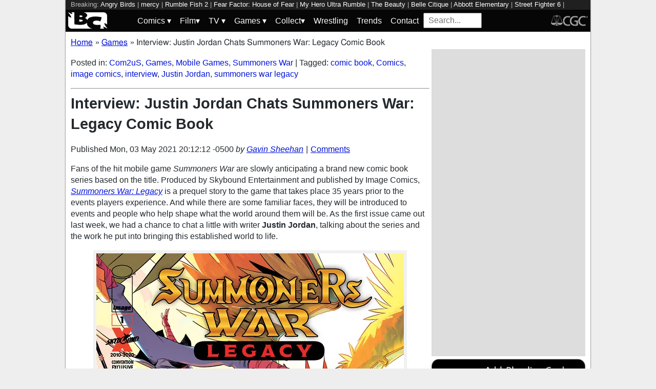

--- FILE ---
content_type: text/html; charset=utf-8
request_url: https://bleedingcool.com/games/interview-justin-jordan-chats-summoners-war-legacy-comic-book/
body_size: 14399
content:
<!doctype html><html lang='en' class='optml_no_js' prefix='og: https://ogp.me/ns#'><head>
<meta charset='utf-8'>
<meta name="viewport" content="width=device-width, initial-scale=1.0">
<link href="https://mlpnk72yciwc.i.optimole.com" rel="preconnect">
<style>
    #sidebar, #test_sidebar {min-height:1750px;}
    #breadcrumbs {min-height:24px;}
    section.main-content {min-height:3000px;}
    #article {min-height:1500px;}
    @media only screen and (min-width: 64em) {
        #sidebar, #test_sidebar {min-height:3000px;}
    }
    .bc-author-box{ min-height: 250px; }
    #bc_sharing_is_caring{ min-height: 144px; }
    #read_more section { min-height: 1445px;}
    @media only screen and (min-width: 64em) {
        #read_more section {min-height:712px;}
    }
    nav#keywords_banner { height: 19px;}
  /*  #header-wrapper { height: 47px; }*/
    .latest-headline {
        color: black;
        font-size: 1em;
        margin: 0 2px 5px 2px;
    }
  /*  [data-spotim-module=spotlight] {
        min-height: 375px;
        overflow: hidden;
    }
    .main-menu, .main-menu li{
        background-color: #060606;
        z-index: 3000;
        opacity: 1;
    }*/

    #top_spacer, #bottom_spacer {
        height: 100px;
        background-color: #DDDDDD;
        overflow: hidden;
    }
    .sidebar_spacer {
        height: 250px;
        background-color: #DDDDDD;
        overflow:hidden;
    }

    .post_content_spacer {
        height: 400px;
        overflow: clip;
    }

    @media only screen and (max-width: 64em) {
  /*      #search_box {
        width: 95% !important;
        height: 30px !important;
        box-sizing: border-box;
        margin: auto;
        display: block;
        margin-bottom: 5px;
        }*/
    }

    @media only screen and (min-width: 64em) {
        #top_spacer, #bottom_spacer {
        height: 250px;
        }
        .sidebar_spacer {
        height: 600px;
        }
    }

   </style>

<link rel='stylesheet' href='/pure-min.css' />
<link rel='stylesheet' href='/grids-responsive-min.css' />
<link rel='stylesheet' href='/theme.css?version=22' />
<script>
  // Initialize a variable to hold the timeout ID
  var timeoutId;

  function loadScripts() {
    // Clear the timeout to prevent multiple executions
    clearTimeout(timeoutId);
    // Initialize window.ramp object and queue
    window.ramp = window.ramp || {};
    window.ramp.que = window.ramp.que || [];
    // Load the first script
    var pw_main1 = document.createElement('script');
    pw_main1.type = 'text/javascript';
    pw_main1.async = true;
    pw_main1.src = '//cdn.intergient.com/1002214/46776/ramp_config.js';
    document.getElementsByTagName('head')[0].appendChild(pw_main1);
    // Add tags to the ramp queue
    window.ramp.que.push(function() {
      window.ramp.addTag("bottom_medium_rectangle");
      window.ramp.addTag("bottom_medium_rectangle1");
      window.ramp.addTag("bottom_leaderboard");
      window.ramp.addTag("bottom_leaderboard2");
    });
    // Load the second script
    var pw_main2 = document.createElement('script');
    pw_main2.type = 'text/javascript';
    pw_main2.async = true;
    pw_main2.src = '//cdn.intergient.com/ramp_core.js';
    document.getElementsByTagName('footer')[0].appendChild(pw_main2);
    // Remove event listeners since the scripts have been loaded
    window.removeEventListener('scroll', cancelTimeout);
    window.removeEventListener('click', cancelTimeout);
  }

  function cancelTimeout() {
    // Clear the timeout to prevent the scripts from loading
    clearTimeout(timeoutId);
    // Load the scripts immediately upon user interaction
    loadScripts();
    // Remove these event listeners as they are no longer needed
    window.removeEventListener('scroll', cancelTimeout);
    window.removeEventListener('click', cancelTimeout);
  }
  // Attach the function to both 'scroll' and 'click' events
  // These will cancel the timeout if triggered
  window.addEventListener('scroll', cancelTimeout);
  window.addEventListener('click', cancelTimeout);
  // Add a 3-second timeout to load the scripts if no user interaction occurs
  timeoutId = setTimeout(loadScripts, 3000);
</script>

<style>
    #test_sidebar, #sidebar {
        display: flex;
        flex-direction: column;
    }
    .med_rect_wrapper {
        height: 600px;
        background-color: #DDDDDD;
    }
    body:has(.flex-skin-docked) .pw-sticky {
        top:100px;
    }
    body {
      padding-bottom: 100px
    }
</style>

<script>
  document.addEventListener('scroll', init_ga4_on_event);
  document.addEventListener('mousemove', init_ga4_on_event);
  document.addEventListener('touchstart', init_ga4_on_event);
  document.addEventListener('DOMContentLoaded', () => { setTimeout(init_ga4, 5000); });
  function init_ga4_on_event(event) {
    event.currentTarget.removeEventListener(event.type, init_ga4_on_event);
    init_ga4();
  }
  function init_ga4() {
    if (window.ga4_did_init) {
      return false;
    }
    window.ga4_did_init = true;
    const ga_script = document.createElement('script');
    ga_script.type = 'text/javascript';
    ga_script.id = 'bc_ga4_script';
    ga_script.onload = () => {
      console.log('Starting custom GA4.');
      window.dataLayer = window.dataLayer || [];
      function gtag(){dataLayer.push(arguments);}
      gtag('set', {
        "permalink" : "https://bleedingcool.com/games/interview-justin-jordan-chats-summoners-war-legacy-comic-book/",
        "is_article" : "1",
        "post_id" : "1376959",
        "page_title" : "Interview: Justin Jordan Chats Summoners War: Legacy Comic Book | 1376959",
        "author": "Gavin Sheehan",
        "categories": "Com2uS,Games,Mobile Games,Summoners War",
        "tags": "comic book,Comics,image comics,interview,Justin Jordan,summoners war legacy",
        "publish_time": "1620090732",
        "publish_day": "20210503",
        "publish_hour": "20",
        "primary_category": "Games",
      });
      gtag('config', 'G-F25QJ8TZYF');
      console.log('Done custom GA4.');
(function () {
  var script = document.createElement('script');
  script.src =
    'https://unpkg.com/web-vitals@3/dist/web-vitals.attribution.iife.js';
  script.onload = function () {
    // When loading `web-vitals` using a classic script, all the public
    // methods can be found on the `webVitals` global namespace.
    function sendToGoogleAnalytics({name, delta, value, id, attribution}) {
      const eventParams = {
        // Built-in params:
        value: delta, // Use 'delta' so the value can be summed.
        // Custom params:
        metric_id: id, // Needed to aggregate events.
      };
    
      switch (name) {
        case 'CLS':
          eventParams.debug_target = attribution.largestShiftTarget;
          break;
        case 'INP':
          eventParams.debug_target = attribution.eventTarget;
          break;
        case 'LCP':
          eventParams.debug_target = attribution.element;
          break;
      }
    
      // Assumes the global `gtag()` function exists, see:
      // https://developers.google.com/analytics/devguides/collection/ga4
      console.log(eventParams);
      gtag('event', name, eventParams);
    }
    webVitals.onCLS(sendToGoogleAnalytics);
    webVitals.onCLS(console.log);
    webVitals.onINP(sendToGoogleAnalytics);
    webVitals.onFID(console.log);
    webVitals.onLCP(sendToGoogleAnalytics);
    webVitals.onLCP(console.log);
    console.log("Web vitals loaded.");
  };
  document.head.appendChild(script);
})();;
      console.log('Done web_vitals attribution.');
      console.log('Now sending Playwire GA4.');
      window._pwGA4PageviewId = ''.concat(Date.now());
      gtag('js', new Date());
      gtag('config', 'G-QRMCX9VK2M', { 'send_page_view': false });
      gtag(
        'event',
        'ramp_js',
        {
          'send_to': 'G-QRMCX9VK2M',
          'pageview_id': window._pwGA4PageviewId
        }
      );
;
    }
    ga_script.src = 'https://www.googletagmanager.com/gtag/js?id=G-F25QJ8TZYF';
    ga_script.async = true;
    document.body.appendChild(ga_script);
  }
</script>
<link rel="alternate" type="application/rss+xml" href="https://bleedingcool.com/feed/" />
<link rel="alternate" type="application/rss+xml" href="https://bleedingcool.com/games/feed/" />
         <meta name='generator' content='Optimole 2.3.1'>

		<script type='application/javascript'>
					document.documentElement.className += ' optimole_has_js';
					(function(w, d){
						var b = d.getElementsByTagName('head')[0];
						var s = d.createElement('script');
						var v = ('IntersectionObserver' in w && 'isIntersecting' in w.IntersectionObserverEntry.prototype) ? '_no_poly' : '';
						s.async = true;
						s.src = 'https://bleedingcool.com/optimole_lib' + v  + '.min.js';
						b.appendChild(s);
						w.optimoleData = {
							lazyloadOnly: 'optimole-lazy-only',
							backgroundReplaceClasses: [],
							watchClasses: [],
							backgroundLazySelectors: '',
							network_optimizations: true,
							ignoreDpr: true,
							quality: 75
						}

					}(window, document));

					document.addEventListener( 'DOMContentLoaded', function() { document.body.className = document.body.className.replace('optimole-no-script',''); } );
		</script>
<!-- This site is optimized with the Yoast SEO Premium plugin v15.5 - https://yoast.com/wordpress/plugins/seo/ --><title>Interview: Justin Jordan Chats Summoners War: Legacy Comic Book</title>
<meta name="description" content="Fans of the hit mobile game Summoners War are slowly anticipating a brand new comic book series based on the title.">
<meta name="robots" content="index, follow, max-snippet:-1, max-image-preview:large, max-video-preview:-1">
<link rel="canonical" href="https://bleedingcool.com/games/interview-justin-jordan-chats-summoners-war-legacy-comic-book/">
<meta property="og:locale" content="en_US">
<meta property="og:type" content="article">
<meta property="og:title" content="Interview: Justin Jordan Chats Summoners War: Legacy Comic Book">
<meta property="og:description" content="Fans of the hit mobile game Summoners War are slowly anticipating a brand new comic book series based on the title.">
<meta property="og:url" content="https://bleedingcool.com/games/interview-justin-jordan-chats-summoners-war-legacy-comic-book/">
<meta property="og:site_name" content="Bleeding Cool News And Rumors">
<meta property="article:publisher" content="https://www.facebook.com/bleedingcoolnews">
<meta property="article:author" content="https://www.facebook.com/TheGavinSheehan/">
<meta property="article:published_time" content="2021-05-03T20:12:12-05:00">
<meta property="article:modified_time" content="2021-05-03T20:12:12-05:00">
<meta property="og:image" content="https://bleedingcool.com/wp-content/uploads/2021/05/Summoners-War-Legacy-Interview-5-1200x628.jpg">
	<meta property="og:image:width" content="1200">
	<meta property="og:image:height" content="628">
<meta name="twitter:card" content="summary_large_image">
<meta name="twitter:creator" content="@TheGavinSheehan">
<meta name="twitter:site" content="@bleedingcool">
<meta name="twitter:label1" content="Est. reading time">
	<meta name="twitter:data1" content="4 minutes">
<!-- / Yoast SEO Premium plugin. -->

<script type='application/ld+json'>{
    "publisher": {
        "url": "https:\/\/bleedingcool.com",
        "name": "Bleeding Cool News",
        "@type": "Organization",
        "logo": {
            "url": "https:\/\/www.bleedingcool.com\/wp-content\/uploads\/2019\/05\/cropped-bccircle.jpg",
            "@context": "http:\/\/schema.org",
            "@type": "ImageObject"
        }
    },
    "datePublished": "2021-05-03T20:12:12-05:00",
    "author": {
        "name": "Gavin Sheehan",
        "url": "https:\/\/bleedingcool.com\/authorgsheehan\/",
        "@context": "http:\/\/schema.org",
        "@type": "Person"
    },
    "mainEntityOfPage": "https:\/\/bleedingcool.com\/games\/interview-justin-jordan-chats-summoners-war-legacy-comic-book\/",
    "description": "Fans of the hit mobile game Summoners War are slowly anticipating a brand new comic book series based on the title. Produced by Skybound Entertainment and published by Image Comics, Summoners War: Legacy is a prequel story to the game that takes place 35 years prior to the events players experience. And while there are [&hellip;]\n",
    "dateModified": "2021-05-03T20:12:12-05:00",
    "headline": "Interview: Justin Jordan Chats Summoners War: Legacy Comic Book",
    "keywords": "comic book,Comics,image comics,interview,Justin Jordan,summoners war legacy",
    "speakable": {
        "cssSelector": ".headline",
        "xpath": "html\/head\/meta[@name='description']\/@content",
        "@context": "http:\/\/schema.org",
        "@type": "SpeakableSpecification"
    },
    "inLanguage": "en-US",
    "isAccessibleForFree": "http:\/\/schema.org\/True",
    "image": [
        "https:\/\/bleedingcool.com\/wp-content\/uploads\/2021\/05\/Summoners-War-Legacy-Interview-5-1200x675.jpg",
        "https:\/\/bleedingcool.com\/wp-content\/uploads\/2021\/05\/Summoners-War-Legacy-Interview-5-1200x900.jpg",
        "https:\/\/bleedingcool.com\/wp-content\/uploads\/2021\/05\/Summoners-War-Legacy-Interview-5-900x900.jpg"
    ],
    "articleBody": "\nFans of the hit mobile game Summoners War are slowly anticipating a brand new comic book series based on the title. Produced by Skybound Entertainment and published by Image Comics, Summoners War: Legacy is a prequel story to the game that takes place 35 years prior to the events players experience. And while there are some familiar faces, they will be introduced to events and people who help shape what the world around them will be. As the first issue came out last week, we had a chance to chat a little with writer Justin Jordan, talking about the series and the work he put into bringing this established world to life.\nCredit: Image Comics\nBC: Hey Justin, how are you and how have you been holding up during the pandemic?\nJJ: I'm good! The pandemic has been&hellip;.weird. On one hand, I've avoided COVID-19 and my family has come through all this fine, and it's actually been a pretty good year careerwise. On the other hand, I've seen two friends, twice, and have not otherwise not seen anyone in person for the last fourteen odd months, and the sheer stress of all of that has not been awesome. But on the whole, things are going pretty okay.\nCredit: Image Comics\nAside from what we're talking about today, what have you been working on lately?\nAs is typical for me, a bunch of stuff. Summoners War, for one, and Urban Animal, my comic over at Webtoon. I'm just about to wrap up two unannounced mini-series, starting a new ongoing thing, and working on the Strode movie and a television thing. I stay busy.\nHow did the opportunity come about to work on Summoners War?\nI'm not entirely sure, because I've never asked. But I assume it came about because I've had a good working relationship with Skybound going back a good few years now, and because, I think, I'm good at world-building type stuff. My role in all this is a little bigger than just writing the comics; I'm also part of the writer's room for fleshing out the SW world generally, which has been pretty awesome.\nCredit: Image Comics\nDid you know much about the game before diving in? What did you think about it when you tried it out?\nNot much, but I found it to be pretty fun and a rad world to play around in.\nWhat kind of groundwork did you need to do for the comics series considering the creators already had a story out there?\nBeing part of the writer's room was really handy. There wasn't a lot of story when I came in, but there was a tremendous amount of lore. Hundreds of pages. Thankfully as an old school RPG nerd, I was used to absorbing a world's worth of information. But it was a lot of work prepping for the book just because of the sheer scale of everything.\nCredit: Image Comics\nHow was it for you to take these established characters and messing with this world a bit?\nFun! While Rai and Tomas have an established role in the canon, the actual specifics of their life were for me to create. The biggest challenge, actually, is keeping who's doing what when in a multi-decade timeline straight.\nConsidering the comics are being released in line with the next game, what kind of a challenge was it lining everything up with the game writers so that each made sense to the other?\nIt's been reasonably smooth, but I have an advantage of when the comic is taking place, which is not an accident. We designed it so I'd have maximum freedom for what I can do with the comic because, well, it needs to work AS a comic.\nCredit: Image Comics\nTell us a little bit about the story for this series for people who have never played the series before.\nBasically, the Summoners War is what happened when the various nations of Alea, the world where the game and series discovered they could use mana crystals to fuel magic, so they went to war using their most powerful weapon: Summoners, who can, as the name would indicate, summon monsters to do battle for them. In the current timeline of the game, this has given way to dueling in the arena, but our series takes place a couple of decades before the current time of the series, where Raiyeh Holder and Tomas Dredger end up stuck deeeeeep behind enemies lines, with no idea who they can trust, and are responsible for a secret that can change the world. Which is just a great position for two teenagers to be in.\nWhat do you hope gamers and fans of the franchise take from the series?\nI hope they enjoy it, since entertaining people is what I'm here to do. But I also hope it adds a lot of depth to the world and the game for them. If we're doing our job right, they'll be able to enjoy the game more after reading the comic.\nCredit: Image Comics\n\n",
    "dateCreated": "2021-05-03T20:12:12-05:00",
    "copyrightYear": "2021",
    "articleSection": "Games",
    "url": "https:\/\/bleedingcool.com\/games\/interview-justin-jordan-chats-summoners-war-legacy-comic-book\/",
    "@context": "http:\/\/schema.org",
    "@type": "NewsArticle"
}</script>

<script>setTimeout(function(){var wps=document.createElement('script');wps.type='text/javascript';wps.async=true;wps.src='//web.webpushs.com/js/push/582fca4f3d20490e714a8a2ce06da6b8_1.js';var s=document.getElementsByTagName('script')[0];s.parentNode.insertBefore(wps,s);}, 4250);</script>
</head>
<body><div id='wrapper' style='min-height: 1000px; max-width:1024px !important;'><nav id="keywords_banner">
<span>Breaking:</span> <a href="https://bleedingcool.com/games/angry-birds-will-finally-be-released-again-in-china/" rel="bookmark">Angry Birds</a> | <a href="https://bleedingcool.com/movies/mercy-tests-theory-of-having-a-thriller-with-no-thrills-review/" rel="bookmark">mercy</a> | <a href="https://bleedingcool.com/games/the-rumble-fish-2-nintendo-switch-2-edition-gets-a-launch-trailer/" rel="bookmark">Rumble Fish 2</a> | <a href="https://bleedingcool.com/tv/fear-factor-house-of-fear-preview-is-coming-in-like-a-wrecking-ball/" rel="bookmark">Fear Factor: House of Fear</a> | <a href="https://bleedingcool.com/games/my-hero-ultra-rumble-launches-season-15-in-latest-update/" rel="bookmark">My Hero Ultra Rumble</a> | <a href="https://bleedingcool.com/tv/the-beauty-set-for-3-episode-premiere-tonight-heres-our-preview/" rel="bookmark">The Beauty</a> | <a href="https://bleedingcool.com/games/belle-citique-launches-free-demo-available-on-steam/" rel="bookmark">Belle Citique</a> | <a href="https://bleedingcool.com/tv/abbott-elementary-season-5-our-s05e11-mall-part-3-heroes-preview/" rel="bookmark">Abbott Elementary</a> | <a href="https://bleedingcool.com/games/kenny-omega-reveals-as-alex-mocap-actor-in-street-fighter-6/" rel="bookmark">Street Fighter 6</a> | <a href="https://bleedingcool.com/tv/shifting-gears-season-2-heres-a-look-at-our-s02e11-toys-preview/" rel="bookmark">Shifting Gears</a> | <a href="https://bleedingcool.com/games/tavern-talk-stories-dreamwalker-releases-updated-demo/" rel="bookmark">Tavern Talk Stories: Dreamwalker</a> | <a href="https://bleedingcool.com/games/snoopy-the-great-mystery-club-gets-switch-2-release-date/" rel="bookmark">Snoopy</a> | <a href="https://bleedingcool.com/games/world-of-warcraft-midnight-launches-pre-expansion-update/" rel="bookmark">World of Warcraft</a> | <a href="https://bleedingcool.com/tv/aew-dynamite-preview-how-will-tony-khan-disrespect-the-biz-again/" rel="bookmark">AEW Dynamite</a> | <a href="https://bleedingcool.com/games/brawlmart-confirmed-for-march-release-on-steam/" rel="bookmark">BrawlMart</a></nav>
<div id="header-wrapper">
  <header id="bc-masthead" class="pure-g" role="banner">
    <div class="pure-u-1-5 pure-u-md-1-6 pure-u-lg-3-24">
      <a href="https://bleedingcool.com/">
	     <img class="pure-img bc-logos" src="/bc-logo-headless-white-min.png" alt="Bleeding Cool News and Rumors" width='76px' height='32px'>
      </a>
    </div>
    <div class="pure-u-3-5 pure-u-md-4-6 pure-u-lg-18-24">
    <nav id="menu" class="pure-u-1-1">
  <label for="tm" id="toggle-menu">
    <div class='hamburger'></div>
    <div class='hamburger'></div>
    <div class='hamburger'></div>
    <span class="drop-icon menu-top-level">▾</span></label>
  <input type="checkbox" id="tm">
  <ul class="main-menu clearfix">
    <li><a href="#"><label class='menu-dropdown-label' title="Toggle Dropdown" for="sm1">Comics <span class="drop-icon">▾</span></label></a>
      <input type="checkbox" id="sm1">
      <ul class="sub-menu">
        <li><a href="/comics/">Comics</a></li>
        <li><a href="/comics/vintage-paper/">Vintage Paper</a></li>
        <li><a href="/sponsored/heritage-sponsored/">Heritage Auctions</a></li>
        <li><a href="/sponsored/comic-connect-sponsored/">ComicConnect Auctions</a></li>
        <li><a href="/comics/comics-publishers/marvel-comics/">Marvel</a></li>
        <li><a href="/comics/comics-publishers/dc-comics/">DC Comics</a></li>
	<li><a href="/comics/comics-publishers/image/">Image</a></li>
        <li><a href="/comics/comics-publishers/dark-horse-comics/">Dark Horse Comics</a></li>
        <li><a href="/comics/comics-publishers/idw/">IDW</a></li>
        <li><a href="/comics/comics-publishers/boom/">Boom! Studios</a></li>
        <li><a href="/comics/comics-publishers/dynamite/">Dynamite</a></li>
	<li><a href="/tag/penguin-random-house/">Penguin Random House</a></li>
      </ul>
    </li>
    <li><a href="#" ><label class='menu-dropdown-label' title="Toggle Dropdown" for="sm2">Film<span class="drop-icon">▾</span></label></a>
      <input type="checkbox" id="sm2">
      <ul class="sub-menu">
        <li><a href="/movies/">Movies</a></li>
	<li><a href="/movies/blumhouse/">Blumhouse</a></li>
        <li><a href="/movies/disney-film/">Disney</a></li>
	<li><a href="/movies/fox-film/">Fox</a></li>
	<li><a href="/movies/hbo-film/">HBO</a></li>
	<li><a href="/movies/marvel-studios/">Marvel Studios</a></li>
        <li><a href="/movies/netflix-film/">Netflix</a></li>
	<li><a href="/movies/paramount-pictures/">Paramount Pictures</a></li>
        <li><a href="/movies/sony/">Sony</a></li>
	<li><a href="/movies/star-wars/">Star Wars</a></li>
        <li><a href="/movies/universal/">Universal</a></li>
        <li><a href="/movies/warner-bros/">Warner Bros</a></li>
      </ul>
    </li>
    <li><a href="#"><label class='menu-dropdown-label' title="Toggle Dropdown" for="sm3">TV <span class="drop-icon">▾</span></label></a>
      <input type="checkbox" id="sm3">
      <ul class="sub-menu">
        <li><a href="/tv/">TV</a></li>
        <li><a href="/tv/abc/">ABC</a></li>
	<li><a href="/tv/comedy-central/">Adult Swim</a></li>
        <li><a href="/tv/amazon/">Amazon Prime</a></li>
        <li><a href="/tv/amc/">AMC</a></li>
	<li><a href="/tv/apple/">Apple</a></li>
        <li><a href="/tv/cbs/">CBS</a></li>
        <li><a href="/tv/cw/">The CW</a></li>
        <li><a href="/tv/disney-tv/">Disney+</a></li>
        <li><a href="/tv/fox/">Fox</a></li>
        <li><a href="/tv/hbo/">HBO/HBO Max</a></li>
	<li><a href="/tv/hulu/">Hulu</a></li>
	<li><a href="/tv/nbc/">NBC</a></li>
	<li><a href="/tv/netflix/">Netflix</a></li>
      </ul>
    </li>
    <li><a href="#"><label class='menu-dropdown-label' title="Toggle Dropdown" for="sm4">Games <span class="drop-icon">▾</span></label></a>
      <input type="checkbox" id="sm4">
      <ul class="sub-menu">
	<li><a href="https://bleedingcool.com/games/">Video Games</a></li>
	<li><a href="https://bleedingcool.com/games/tabletop/">Tabletop</a></li>
	<li><a href="https://bleedingcool.com/games/mobile-games/">Mobile</a></li>
	<li><a href="https://bleedingcool.com/games/review-games/">Reviews</a></li>
	<li><a href="https://bleedingcool.com/games/video-games-2/esports/">Esports</a></li>
	<li><a href="https://bleedingcool.com/games/video-games-2/arcade/">Arcade</a></li>
      </ul>
    </li>
    <!--<li><a href="/collectibles/">Collectibles</a></li>-->
    <li><a href="#"><label class='menu-dropdown-label' title="Toggle Dropdown" for="sm5">Collect<span class="drop-icon">▾</span></label></a>
      <input type="checkbox" id="sm5">
      <ul class="sub-menu">
	<li><a href="/collectibles/">Collectibles</a></li>
	<li><a href="/collectibles/lego/">LEGO</a></li>
	<li><a href="/collectibles/hasbro/">Hasbro</a></li>
	<li><a href="/collectibles/funko/">Funko</a></li>
	<li><a href="/collectibles/mattel/">Mattel</a></li>
      </ul>
    </li>
    <li><a href="/tag/wrestling/">Wrestling</a></li>
    <li><a href="/trends/">Trends</a></li>
    <li><a href="/contact/">Contact</a></li>
    <li><form method='GET' action='/search/' target='_self'><input id='search_box' name='s' placeholder='Search...' type='text'/></form></li>
  </ul>
</nav>

    </div>
    <div class="pure-u-1-5 pure-u-md-1-6 pure-u-lg-3-24">
      <a rel="nofollow" style="float:right" href="https://www.cgccomics.com">
	     <img class="pure-img bc-logos" src="/cgc-logo-headless-min.png" alt="CGC" width='72px' height='32px'>
      </a>
    </div>
  </header>
</div>
<div id='main' class='pure-g'><ol id="breadcrumbs" class="breadcrumbs" style="padding:0;" itemscope itemtype="http://schema.org/BreadcrumbList">
  <li style="display:inline-block;" itemprop="itemListElement" itemscope itemtype="http://schema.org/ListItem">
    <a itemprop="item" itemscope itemtype="http://schema.org/WebPage" href="https://bleedingcool.com/" itemid="https://bleedingcool.com/">
      <span itemprop="name">Home</span>
    </a>
    <meta itemprop="position" content="1" />
  </li>
  <li class="breadcrumb-spacer" style="margin: 0 9px 0 5px;">»</li>
  <li style="display:inline-block;" itemprop="itemListElement" itemscope itemtype="http://schema.org/ListItem">
    <a itemprop="item" itemscope itemtype="http://schema.org/WebPage" href="https://bleedingcool.com/games/" itemid="https://bleedingcool.com/games/">
      <span itemprop="name">Games</span>
    </a>
    <meta itemprop="position" content="2" />
  </li>
  <li class="breadcrumb-spacer" style="margin: 0 9px 0 5px;">»</li>
  <li style="display: inline-block" itemprop="itemListElement" itemscope itemtype="http://schema.org/ListItem">
    <span itemprop="item" itemscope itemtype="http://schema.org/WebPage" itemid="https://bleedingcool.com/games/interview-justin-jordan-chats-summoners-war-legacy-comic-book/">
      <span itemprop="name">Interview: Justin Jordan Chats Summoners War: Legacy Comic Book</span>
    </span>
    <meta itemprop="position" content="3" />
  </li>
</ol>
<section class='main-content pure-u-1-2'><article id='article' data-post-id='1376959' itemscope itemtype='http://schema.org/Article'><p class="taxonomy">Posted in: <a href='/games/mobile-games/mobile-game-publishers/com2us-mobile-game-publishers/' rel='category'>Com2uS</a>, <a href='/games/' rel='category'>Games</a>, <a href='/games/mobile-games/' rel='category'>Mobile Games</a>, <a href='/games/mobile-games/mobile-game-publishers/com2us-mobile-game-publishers/summoners-war-com2us-mobile-game-publishers/' rel='category'>Summoners War</a> | Tagged: <a href='/tag/comic-book/' rel='tag'>comic book</a>, <a href='/tag/comics/' rel='tag'>Comics</a>, <a href='/tag/image-comics/' rel='tag'>image comics</a>, <a href='/tag/interview/' rel='tag'>interview</a>, <a href='/tag/justin-jordan/' rel='tag'>Justin Jordan</a>, <a href='/tag/summoners-war-legacy/' rel='tag'>summoners war legacy</a></p><hr><h1 class='headline' style='margin-top: 0;' itemprop='headline'>Interview: Justin Jordan Chats Summoners War: Legacy Comic Book</h1><div class="byline">Published <time itemprop="datePublished" datetime="2021-05-03T20:12:12-05:00" title="Mon, 03 May 2021 20:12:12 -0500">Mon, 03 May 2021 20:12:12 -0500</time> <address class="author">by <a rel='author' href='https://bleedingcool.com/author/gsheehan/'>Gavin Sheehan</a></address><div class="byline-separator"> | </div><div class="comments-link"><a id="jump_to_comments" href="#comments-placeholder">Comments</a></div></div></header><p>Fans of the hit mobile game <em>Summoners War</em> are slowly anticipating a brand new comic book series based on the title. Produced by Skybound Entertainment and published by Image Comics, <a href="https://imagecomics.com/comics/releases/summoners-war-legacy-1"><em>Summoners War: Legacy</em></a> is a prequel story to the game that takes place 35 years prior to the events players experience. And while there are some familiar faces, they will be introduced to events and people who help shape what the world around them will be. As the first issue came out last week, we had a chance to chat a little with writer <strong>Justin Jordan</strong>, talking about the series and the work he put into bringing this established world to life.</p>
<figure id="attachment_1376974" aria-describedby="caption-attachment-1376974" style="width: 600px" class="wp-caption aligncenter"><a href="https://mlpnk72yciwc.i.optimole.com/cqhiHLc.IIZS~2ef73/w:auto/h:auto/q:75/https://bleedingcool.com/wp-content/uploads/2021/05/Summoners-War-Legacy-Interview-5.jpg"><img data-opt-src="https://mlpnk72yciwc.i.optimole.com/cqhiHLc.IIZS~2ef73/w:600/h:922/q:75/https://bleedingcool.com/wp-content/uploads/2021/05/Summoners-War-Legacy-Interview-5.jpg" class="wp-image-1376974 size-large" src="data:image/svg+xml,%3Csvg%20viewBox%3D%220%200%20600%20922%22%20width%3D%22600%22%20height%3D%22922%22%20xmlns%3D%22http%3A%2F%2Fwww.w3.org%2F2000%2Fsvg%22%3E%3C%2Fsvg%3E" alt="Interview: Justin Jordan Chats Summoners War: Legacy Comic Book" width="600" height="922"><noscript><img class="wp-image-1376974 size-large" src="https://mlpnk72yciwc.i.optimole.com/cqhiHLc.IIZS~2ef73/w:600/h:922/q:75/https://bleedingcool.com/wp-content/uploads/2021/05/Summoners-War-Legacy-Interview-5.jpg" alt="Interview: Justin Jordan Chats Summoners War: Legacy Comic Book" width="600" height="922"></noscript></a><figcaption id="caption-attachment-1376974" class="wp-caption-text">Credit: Image Comics</figcaption></figure>
<p><strong>BC: Hey Justin, how are you and how have you been holding up during the pandemic?</strong></p>
<p><strong>JJ:</strong> I'm good! The pandemic has been&hellip;.weird. On one hand, I've avoided COVID-19 and my family has come through all this fine, and it's actually been a pretty good year careerwise. On the other hand, I've seen two friends, twice, and have not otherwise not seen anyone in person for the last fourteen odd months, and the sheer stress of all of that has not been awesome. But on the whole, things are going pretty okay.</p>
<figure id="attachment_1376970" aria-describedby="caption-attachment-1376970" style="width: 600px" class="wp-caption aligncenter"><a href="https://mlpnk72yciwc.i.optimole.com/cqhiHLc.IIZS~2ef73/w:auto/h:auto/q:75/https://bleedingcool.com/wp-content/uploads/2021/05/Summoners-War-Legacy-Interview-1.jpg"><img data-opt-src="https://mlpnk72yciwc.i.optimole.com/cqhiHLc.IIZS~2ef73/w:600/h:910/q:75/https://bleedingcool.com/wp-content/uploads/2021/05/Summoners-War-Legacy-Interview-1.jpg" class="size-large wp-image-1376970" src="data:image/svg+xml,%3Csvg%20viewBox%3D%220%200%20600%20910%22%20width%3D%22600%22%20height%3D%22910%22%20xmlns%3D%22http%3A%2F%2Fwww.w3.org%2F2000%2Fsvg%22%3E%3C%2Fsvg%3E" alt="Interview: Justin Jordan Chats Summoners War: Legacy Comic Book" width="600" height="910"><noscript><img class="size-large wp-image-1376970" src="https://mlpnk72yciwc.i.optimole.com/cqhiHLc.IIZS~2ef73/w:600/h:910/q:75/https://bleedingcool.com/wp-content/uploads/2021/05/Summoners-War-Legacy-Interview-1.jpg" alt="Interview: Justin Jordan Chats Summoners War: Legacy Comic Book" width="600" height="910"></noscript></a><figcaption id="caption-attachment-1376970" class="wp-caption-text">Credit: Image Comics</figcaption></figure>
<p><strong>Aside from what we're talking about today, what have you been working on lately?</strong></p>
<p>As is typical for me, a bunch of stuff. <em>Summoners War</em>, for one, and <em>Urban Animal</em>, my comic over at Webtoon. I'm just about to wrap up two unannounced mini-series, starting a new ongoing thing, and working on the <em>Strode</em> movie and a television thing. I stay busy.</p>
<p><strong>How did the opportunity come about to work on <em>Summoners War</em>?</strong></p>
<p>I'm not entirely sure, because I've never asked. But I assume it came about because I've had a good working relationship with Skybound going back a good few years now, and because, I think, I'm good at world-building type stuff. My role in all this is a little bigger than just writing the comics; I'm also part of the writer's room for fleshing out the <em>SW</em> world generally, which has been pretty awesome.</p>
<figure id="attachment_1376971" aria-describedby="caption-attachment-1376971" style="width: 600px" class="wp-caption aligncenter"><a href="https://mlpnk72yciwc.i.optimole.com/cqhiHLc.IIZS~2ef73/w:auto/h:auto/q:75/https://bleedingcool.com/wp-content/uploads/2021/05/Summoners-War-Legacy-Interview-2.jpg"><img data-opt-src="https://mlpnk72yciwc.i.optimole.com/cqhiHLc.IIZS~2ef73/w:600/h:910/q:75/https://bleedingcool.com/wp-content/uploads/2021/05/Summoners-War-Legacy-Interview-2.jpg" class="size-large wp-image-1376971" src="data:image/svg+xml,%3Csvg%20viewBox%3D%220%200%20600%20910%22%20width%3D%22600%22%20height%3D%22910%22%20xmlns%3D%22http%3A%2F%2Fwww.w3.org%2F2000%2Fsvg%22%3E%3C%2Fsvg%3E" alt="Interview: Justin Jordan Chats Summoners War: Legacy Comic Book" width="600" height="910"><noscript><img class="size-large wp-image-1376971" src="https://mlpnk72yciwc.i.optimole.com/cqhiHLc.IIZS~2ef73/w:600/h:910/q:75/https://bleedingcool.com/wp-content/uploads/2021/05/Summoners-War-Legacy-Interview-2.jpg" alt="Interview: Justin Jordan Chats Summoners War: Legacy Comic Book" width="600" height="910"></noscript></a><figcaption id="caption-attachment-1376971" class="wp-caption-text">Credit: Image Comics</figcaption></figure>
<p><strong>Did you know much about the game before diving in? What did you think about it when </strong><strong>you tried it out?</strong></p>
<p>Not much, but I found it to be pretty fun and a rad world to play around in.</p>
<p><strong>What kind of groundwork did you need to do for the comics series considering the </strong><strong>creators already had a story out there?</strong></p>
<p>Being part of the writer's room was really handy. There wasn't a lot of story when I came in, but there was a tremendous amount of lore. Hundreds of pages. Thankfully as an old school RPG nerd, I was used to absorbing a world's worth of information. But it was a lot of work prepping for the book just because of the sheer scale of everything.</p>
<figure id="attachment_1376972" aria-describedby="caption-attachment-1376972" style="width: 600px" class="wp-caption aligncenter"><a href="https://mlpnk72yciwc.i.optimole.com/cqhiHLc.IIZS~2ef73/w:auto/h:auto/q:75/https://bleedingcool.com/wp-content/uploads/2021/05/Summoners-War-Legacy-Interview-3.jpg"><img data-opt-src="https://mlpnk72yciwc.i.optimole.com/cqhiHLc.IIZS~2ef73/w:600/h:910/q:75/https://bleedingcool.com/wp-content/uploads/2021/05/Summoners-War-Legacy-Interview-3.jpg" class="size-large wp-image-1376972" src="data:image/svg+xml,%3Csvg%20viewBox%3D%220%200%20600%20910%22%20width%3D%22600%22%20height%3D%22910%22%20xmlns%3D%22http%3A%2F%2Fwww.w3.org%2F2000%2Fsvg%22%3E%3C%2Fsvg%3E" alt="Interview: Justin Jordan Chats Summoners War: Legacy Comic Book" width="600" height="910"><noscript><img class="size-large wp-image-1376972" src="https://mlpnk72yciwc.i.optimole.com/cqhiHLc.IIZS~2ef73/w:600/h:910/q:75/https://bleedingcool.com/wp-content/uploads/2021/05/Summoners-War-Legacy-Interview-3.jpg" alt="Interview: Justin Jordan Chats Summoners War: Legacy Comic Book" width="600" height="910"></noscript></a><figcaption id="caption-attachment-1376972" class="wp-caption-text">Credit: Image Comics</figcaption></figure>
<p><strong>How was it for you to take these established characters and messing with this world a </strong><strong>bit?</strong></p>
<p>Fun! While Rai and Tomas have an established role in the canon, the actual specifics of their life were for me to create. The biggest challenge, actually, is keeping who's doing what when in a multi-decade timeline straight.</p>
<p><strong>Considering the comics are being released in line with the next game, what kind of a challenge was it lining everything up with the game writers so that each made sense to the other?</strong></p>
<p>It's been reasonably smooth, but I have an advantage of when the comic is taking place, which is not an accident. We designed it so I'd have maximum freedom for what I can do with the comic because, well, it needs to work <em>AS</em> a comic.</p>
<figure id="attachment_1376973" aria-describedby="caption-attachment-1376973" style="width: 600px" class="wp-caption aligncenter"><a href="https://mlpnk72yciwc.i.optimole.com/cqhiHLc.IIZS~2ef73/w:auto/h:auto/q:75/https://bleedingcool.com/wp-content/uploads/2021/05/Summoners-War-Legacy-Interview-4.jpg"><img data-opt-src="https://mlpnk72yciwc.i.optimole.com/cqhiHLc.IIZS~2ef73/w:600/h:910/q:75/https://bleedingcool.com/wp-content/uploads/2021/05/Summoners-War-Legacy-Interview-4.jpg" class="size-large wp-image-1376973" src="data:image/svg+xml,%3Csvg%20viewBox%3D%220%200%20600%20910%22%20width%3D%22600%22%20height%3D%22910%22%20xmlns%3D%22http%3A%2F%2Fwww.w3.org%2F2000%2Fsvg%22%3E%3C%2Fsvg%3E" alt="Interview: Justin Jordan Chats Summoners War: Legacy Comic Book" width="600" height="910"><noscript><img class="size-large wp-image-1376973" src="https://mlpnk72yciwc.i.optimole.com/cqhiHLc.IIZS~2ef73/w:600/h:910/q:75/https://bleedingcool.com/wp-content/uploads/2021/05/Summoners-War-Legacy-Interview-4.jpg" alt="Interview: Justin Jordan Chats Summoners War: Legacy Comic Book" width="600" height="910"></noscript></a><figcaption id="caption-attachment-1376973" class="wp-caption-text">Credit: Image Comics</figcaption></figure>
<p><strong>Tell us a little bit about the story for this series for people who have never played the series before.</strong></p>
<p>Basically, the <em>Summoners War</em> is what happened when the various nations of Alea, the world where the game and series discovered they could use mana crystals to fuel magic, so they went to war using their most powerful weapon: Summoners, who can, as the name would indicate, summon monsters to do battle for them. In the current timeline of the game, this has given way to dueling in the arena, but our series takes place a couple of decades before the current time of the series, where Raiyeh Holder and Tomas Dredger end up stuck deeeeeep behind enemies lines, with no idea who they can trust, and are responsible for a secret that can change the world. Which is just a great position for two teenagers to be in.</p>
<p><strong>What do you hope gamers and fans of the franchise take from the series?</strong></p>
<p>I hope they enjoy it, since entertaining people is what I'm here to do. But I also hope it adds a lot of depth to the world and the game for them. If we're doing our job right, they'll be able to enjoy the game more after reading the comic.</p>
<figure id="attachment_1376975" aria-describedby="caption-attachment-1376975" style="width: 600px" class="wp-caption aligncenter"><a href="https://mlpnk72yciwc.i.optimole.com/cqhiHLc.IIZS~2ef73/w:auto/h:auto/q:75/https://bleedingcool.com/wp-content/uploads/2021/05/Summoners-War-Legacy-Interview-6.jpg"><img data-opt-src="https://mlpnk72yciwc.i.optimole.com/cqhiHLc.IIZS~2ef73/w:600/h:922/q:75/https://bleedingcool.com/wp-content/uploads/2021/05/Summoners-War-Legacy-Interview-6.jpg" class="size-large wp-image-1376975" src="data:image/svg+xml,%3Csvg%20viewBox%3D%220%200%20600%20922%22%20width%3D%22600%22%20height%3D%22922%22%20xmlns%3D%22http%3A%2F%2Fwww.w3.org%2F2000%2Fsvg%22%3E%3C%2Fsvg%3E" alt="Interview: Justin Jordan Chats Summoners War: Legacy Comic Book" width="600" height="922"><noscript><img class="size-large wp-image-1376975" src="https://mlpnk72yciwc.i.optimole.com/cqhiHLc.IIZS~2ef73/w:600/h:922/q:75/https://bleedingcool.com/wp-content/uploads/2021/05/Summoners-War-Legacy-Interview-6.jpg" alt="Interview: Justin Jordan Chats Summoners War: Legacy Comic Book" width="600" height="922"></noscript></a><figcaption id="caption-attachment-1376975" class="wp-caption-text">Credit: Image Comics</figcaption></figure>
<hr><div style="margin-bottom: 10px" id="bc_sharing_is_caring"><center><p><strong>Enjoyed this? Please share on social media!</strong></p><a class='social_link' style='margin: 0 10px;' href='https://www.facebook.com/sharer/sharer.php?u=https%3A%2F%2Fbleedingcool.com%2Fgames%2Finterview-justin-jordan-chats-summoners-war-legacy-comic-book%2F' target='_blank' onClick='open_social_link(this);return false;'><img class='social_icon' style='width:100px;height:100px;' loading='lazy' alt='facebook' src='/social_icons/social-1_square-facebook.svg' width='100' height='100'/></a><a class='social_link' style='margin: 0 10px;' href='https://twitter.com/share?url=https%3A%2F%2Fbleedingcool.com%2Fgames%2Finterview-justin-jordan-chats-summoners-war-legacy-comic-book%2F&text=Interview%3A+Justin+Jordan+Chats+Summoners+War%3A+Legacy+Comic+Book&via=bleedingcool' target='_blank' onClick='open_social_link(this);return false;'><img class='social_icon' style='width:100px;height:100px;' loading='lazy' alt='twitter' src='/social_icons/social-1_square-twitter.svg' width='100' height='100'/></a><a class='social_link' style='margin: 0 10px;' href='http://pinterest.com/pin/create/button/?url=https%3A%2F%2Fbleedingcool.com%2Fgames%2Finterview-justin-jordan-chats-summoners-war-legacy-comic-book%2F&description=Interview%3A+Justin+Jordan+Chats+Summoners+War%3A+Legacy+Comic+Book' target='_blank' onClick='open_social_link(this);return false;'><img class='social_icon' style='width:100px;height:100px;' loading='lazy' alt='pinterest' src='/social_icons/social-1_square-pinterest.svg' width='100' height='100'/></a><a class='social_link' style='margin: 0 10px;' href='https://reddit.com/submit?url=https%3A%2F%2Fbleedingcool.com%2Fgames%2Finterview-justin-jordan-chats-summoners-war-legacy-comic-book%2F&title=Interview%3A+Justin+Jordan+Chats+Summoners+War%3A+Legacy+Comic+Book' target='_blank' onClick='open_social_link(this);return false;'><img class='social_icon' style='width:100px;height:100px;' loading='lazy' alt='reddit' src='/social_icons/social-1_square-reddit.svg' width='100' height='100'/></a></center></div><script type='text/javascript'>
function open_social_link(e) {
  var href = e.getAttribute('href');
  window.open(href, 'Share the Joy of Bleeding Cool', 'height=450, width=550, top=' + (window.innerHeight / 2 - 275) + ', left=' + (window.innerWidth / 2 - 225) + ', toolbar=0, location=0, menubar=0, directories=0, scrollbars=0');
  return false;
}
</script>
    <a style="
            display: flex;
            margin-top: 15px;
            margin-bottom: 10px; 
            text-decoration: none;
        "
        id="google_follow"
        href="https://news.google.com/publications/CAAqBwgKMPHflgsw1IauAw?hl=en-US&gl=US&ceid=US:en">
        <div
            class="pure-u-1-4 align-center"
        >
            <img width=100 height=81" src="/Google_News_icon.png"/>
        </div>
        <div
            class="pure-u-3-4"
            style="
            text-align: center;
            font-size: 1.5em;
            vertical-align: text-top;
            color: #24292e;
            text-decoration: none;
        "
        >
            Stay up-to-date and support the site by following Bleeding Cool on Google News today!
        </div>
    </a></article><section class='bc-author-box'><h2 class='bc-author-name'><img class='bc-author-avatar' data-opt-src='https://mlpnk72yciwc.i.optimole.com/cqhiHLc.IIZS~2ef73/w:150/h:150/q:75/https://www.gravatar.com/avatar/ee715b983cfb58d70dee01e67cfbd7e8?s=150' src='data:image/svg+xml,%3Csvg%20viewBox%3D%220%200%20150%20150%22%20width%3D%22150%22%20height%3D%22150%22%20xmlns%3D%22http%3A%2F%2Fwww.w3.org%2F2000%2Fsvg%22%3E%3C%2Fsvg%3E' width='150px' height='150px' alt='Gavin Sheehan' />About <a href='/author/gsheehan/'>Gavin Sheehan</a></h2>Gavin is the current Games Editor for Bleeding Cool. He has been a lifelong geek who can chat with you about comics, television, video games, and even pro wrestling. He can also teach you how to play Star Trek chess, be your Mercy on Overwatch, recommend random cool music, and goes rogue in D&amp;D. He also enjoys hundreds of other geeky things that can't be covered in a single paragraph. Follow @TheGavinSheehan on Facebook, Twitter, Instagram, and Vero, for random pictures and musings.<div class="bc-author-socials"><a class='bc-author-social' href='https://twitter.com/TheGavinSheehan'><img src='/social_twitter.png' loading='lazy' alt='twitter' width='64px' height='64px' /></a><a class='bc-author-social' href='https://www.facebook.com/TheGavinSheehan/'><img src='/social_facebook.png' loading='lazy' alt='facebook' width='64px' height='64px' /></a><a class='bc-author-social' href='https://www.instagram.com/thegavinsheehan/'><img src='/social_instagram.png' loading='lazy' alt='instagram' width='64px' height='64px' /></a></div></section><div id="comments-placeholder" style="height:758px;overflow:scroll;"><div id="comments-message"><em>Comments will load 20 seconds after page.</em> <a id="load_spot" href="#comments-section">Click here</a> to load them now.</div><div id="comments-section" style="display:none;"></div></div><script type='text/javascript' defer>
  document.addEventListener('DOMContentLoaded', function(){
      function makecommentsvisible() {
          var commentssection = document.querySelector('#comments-section');
          commentssection.setAttribute('style', 'display:block;');
          console.log('DEBUG: making comments visible.');
      }
      function nogtmloadspot() {
    	  var commentssection = document.querySelector('#comments-section');
	      if (commentssection)
	        var loaded = commentssection.getAttribute('data-loaded');
	      if (!loaded) {
              commentssection.innerHTML = '';
	          commentssection.setAttribute('data-loaded', true);
              console.log('DEBUG: Injecting Spot.IM script in no GTM mode.');
              var s = document.createElement('script');
              s.setAttribute('type', 'text/javascript');
              s.setAttribute('src', 'https://launcher.spot.im/spot/sp_2NZshbIg');
              s.setAttribute('data-spotim-module', 'spotim-launcher');
              s.setAttribute('data-messages-count', '1');
              s.setAttribute('data-post-url', 'https://bleedingcool.com/games/interview-justin-jordan-chats-summoners-war-legacy-comic-book/');
              s.setAttribute('data-article-tags', 'comic book,Comics,image comics,interview,Justin Jordan,summoners war legacy');
              s.setAttribute('data-post-id', '1376959');
              s.setAttribute('data-disqus-url', 'https://bleedingcool.com/games/interview-justin-jordan-chats-summoners-war-legacy-comic-book/');
              s.setAttribute('data-disqus-identifier', '1376959 https://www.bleedingcool.com/?p=1376959');
              document.getElementById('comments-section').appendChild(s);
              console.log('DEBUG: Injected Spot.IM script.');
              setTimeout(makecommentsvisible, 12000);
          }
      }
      var loadspotlink = document.getElementById('load_spot');
      loadspotlink.addEventListener('click',function(e){
         e.preventDefault();
         nogtmloadspot();
      },false);
      var jumptocomments = document.getElementById('jump_to_comments');
      jumptocomments.addEventListener('click',function(e){
         nogtmloadspot();
      },false);
      setTimeout(nogtmloadspot, 8000);
  });
  </script></section><aside id='test_sidebar' class='sidebar pure-u-1-2' role='complementary'><div class="med_rect_wrapper"><div class="med_rect_unit"><div id="bottom_medium_rectangle" data-pw-desk="med_rect_atf" data-pw-mobi="med_rect_atf"></div></div></div><div class='google-news-source' style='padding-top:5px;text-align:center;'><a href='https://www.google.com/preferences/source?q=bleedingcool.com'><img title='Add Bleeding Cool as a preferred source in Google to support the site and see more BC results in your searches. May not be available in some regions.' src='/social_icons//google_preferred_source_badge_light_bc@2x.png'/></a></div><h2 class='sidebar-header'>Popular Now</h2><ol id="popular_now">
 	<li class='trending_article'><a href='https://bleedingcool.com/games/kenny-omega-reveals-as-alex-mocap-actor-in-street-fighter-6/' rel='bookmark'><span>Kenny Omega Reveals As Alex MoCap Actor in Street Fighter 6</span></a></li>
 	<li class='trending_article'><a href='https://bleedingcool.com/games/the-rumble-fish-2-nintendo-switch-2-edition-gets-a-launch-trailer/' rel='bookmark'><span>The Rumble Fish 2 Nintendo Switch 2 Edition Gets a Launch Trailer</span></a></li>
 	<li class='trending_article'><a href='https://bleedingcool.com/games/pokemon-tcg-value-watch-paradox-rift-in-january-2026/' rel='bookmark'><span>Pokémon TCG Value Watch: Paradox Rift in January 2026</span></a></li>
 	<li class='trending_article'><a href='https://bleedingcool.com/games/pokemon-tcg-value-watch-journey-together-in-january-2026/' rel='bookmark'><span>Pokémon TCG Value Watch: Journey Together in January 2026</span></a></li>
 	<li class='trending_article'><a href='https://bleedingcool.com/games/star-trek-adventures-announces-new-species-sourcebook/' rel='bookmark'><span>Star Trek Adventures Announces New Species Sourcebook</span></a></li>
 	<li class='trending_article'><a href='https://bleedingcool.com/games/belle-citique-launches-free-demo-available-on-steam/' rel='bookmark'><span>Belle Citique Launches Free Demo Available on Steam</span></a></li>
 	<li class='trending_article'><a href='https://bleedingcool.com/games/pokemon-tcg-value-watch-destined-rivals-in-january-2026/' rel='bookmark'><span>Pokémon TCG Value Watch: Destined Rivals in January 2026</span></a></li>
 	<li class='trending_article'><a href='https://bleedingcool.com/games/catan-on-the-road-announced-for-spring-2026-release/' rel='bookmark'><span>Catan – On the Road Announced For Spring 2026 Release</span></a></li></ol><div class="med_rect_wrapper"><div class="med_rect_unit"><div id="bottom_medium_rectangle1" data-pw-desk="med_rect_btf" data-pw-mobi="med_rect_btf"></div></div></div><h2 class='sidebar-header'>Popular Now</h2><ol id="popular_next">
 	<li class='trending_article'><a href='https://bleedingcool.com/games/tabletop/card-games/disney-lorcana/disney-lorcana-welcomes-toy-story-monsters-inc-and-coco-for-2026/' rel='bookmark'><span>Disney Lorcana Welcomes Toy Story, Monsters Inc. and Coco for 2026</span></a></li>
 	<li class='trending_article'><a href='https://bleedingcool.com/games/tabletop/card-games/disney-lorcana/embrace-the-cold-with-these-disney-lorcana-winterspell-promo-cards/' rel='bookmark'><span>Embrace the Cold with These Disney Lorcana Winterspell Promo Cards</span></a></li>
 	<li class='trending_article'><a href='https://bleedingcool.com/games/my-hero-ultra-rumble-launches-season-15-in-latest-update/' rel='bookmark'><span>My Hero Ultra Rumble Launches Season 15 In Latest Update</span></a></li>
 	<li class='trending_article'><a href='https://bleedingcool.com/games/pokemon-go-announces-a-shiny-boosted-shadow-raikou-raid-day/' rel='bookmark'><span>Pokémon GO Announces a Shiny-Boosted Shadow Raikou Raid Day</span></a></li>
 	<li class='trending_article'><a href='https://bleedingcool.com/games/pokemon-tcg-value-watch-mega-evolution-in-january-2026/' rel='bookmark'><span>Pokémon TCG Value Watch: Mega Evolution in January 2026</span></a></li>
 	<li class='trending_article'><a href='https://bleedingcool.com/games/snoopy-the-great-mystery-club-gets-switch-2-release-date/' rel='bookmark'><span>Snoopy &#038; The Great Mystery Club Gets Switch 2 Release Date</span></a></li>
 	<li class='trending_article'><a href='https://bleedingcool.com/games/angry-birds-will-finally-be-released-again-in-china/' rel='bookmark'><span>Angry Birds WIll Finally Be Released Again in China</span></a></li>
 	<li class='trending_article'><a href='https://bleedingcool.com/games/apartment-no-129-confirmed-for-console-release/' rel='bookmark'><span>Apartment No 129 Confirmed For Console Release</span></a></li></ol></aside><div id="read_more"><section><div class='hub_section pure-u-1'><h2 class="hub_section_title"><a href="https://bleedingcool.com/author/gsheehan/" rel="bookmark">Latest by Gavin Sheehan</a></h2><article class="latest-article-container pure-u-1 pure-u-lg-8-24"><div class="latest-article-image-container pure-u-2-5 pure-u-lg-1"><a href="https://bleedingcool.com/games/angry-birds-will-finally-be-released-again-in-china/"><img class="pure-img" data-opt-src="https://mlpnk72yciwc.i.optimole.com/cqhiHLc.IIZS~2ef73/w:350/h:350/q:75/rt:fill/g:ce/https://bleedingcool.com/wp-content/uploads/2026/01/Angry-Birds-China-350x350.jpeg" src="data:image/svg+xml,%3Csvg%20viewBox%3D%220%200%20225%20225%22%20width%3D%22225%22%20height%3D%22225%22%20xmlns%3D%22http%3A%2F%2Fwww.w3.org%2F2000%2Fsvg%22%3E%3C%2Fsvg%3E" alt="Angry Birds WIll Finally Be Released Again in China" width="225" height="225"/><noscript><img itemprop="image" class="pure-img" src="https://mlpnk72yciwc.i.optimole.com/cqhiHLc.IIZS~2ef73/w:350/h:350/q:75/rt:fill/g:ce/https://bleedingcool.com/wp-content/uploads/2026/01/Angry-Birds-China-350x350.jpeg" alt="Angry Birds WIll Finally Be Released Again in China" width="225" height="225" /></noscript></a></div><div class="latest-article-text pure-u-3-5 pure-u-lg-1"><div class="pure-u-1"><a href="https://bleedingcool.com/games/angry-birds-will-finally-be-released-again-in-china/"><h3 class="latest-headline" rel="bookmark">Angry Birds WIll Finally Be Released Again in China</h3></a></div><div class="latest-article-excerpt">After being gone from the marketplace for two years, Angry Birds will be making a return to China with Kingsoft Shiyou as publisher</div></div></a></article><article class="latest-article-container pure-u-1 pure-u-lg-8-24"><div class="latest-article-image-container pure-u-2-5 pure-u-lg-1"><a href="https://bleedingcool.com/games/the-rumble-fish-2-nintendo-switch-2-edition-gets-a-launch-trailer/"><img class="pure-img" data-opt-src="https://mlpnk72yciwc.i.optimole.com/cqhiHLc.IIZS~2ef73/w:350/h:350/q:75/rt:fill/g:ce/https://bleedingcool.com/wp-content/uploads/2025/12/The-Rumble-Fish-2-Nintendo-Switch-2-Edition-350x350.jpg" src="data:image/svg+xml,%3Csvg%20viewBox%3D%220%200%20225%20225%22%20width%3D%22225%22%20height%3D%22225%22%20xmlns%3D%22http%3A%2F%2Fwww.w3.org%2F2000%2Fsvg%22%3E%3C%2Fsvg%3E" alt="The Rumble Fish 2 Arrives On Nintendo Switch 2 This January" width="225" height="225"/><noscript><img itemprop="image" class="pure-img" src="https://mlpnk72yciwc.i.optimole.com/cqhiHLc.IIZS~2ef73/w:350/h:350/q:75/rt:fill/g:ce/https://bleedingcool.com/wp-content/uploads/2025/12/The-Rumble-Fish-2-Nintendo-Switch-2-Edition-350x350.jpg" alt="The Rumble Fish 2 Arrives On Nintendo Switch 2 This January" width="225" height="225" /></noscript></a></div><div class="latest-article-text pure-u-3-5 pure-u-lg-1"><div class="pure-u-1"><a href="https://bleedingcool.com/games/the-rumble-fish-2-nintendo-switch-2-edition-gets-a-launch-trailer/"><h3 class="latest-headline" rel="bookmark">The Rumble Fish 2 Nintendo Switch 2 Edition Gets a Launch Trailer</h3></a></div><div class="latest-article-excerpt">Before they released the Nintendo Switch 2 Edition of The Rumble Fish 2, the team has released a new launch trailer for its arrival</div></div></a></article><article class="latest-article-container pure-u-1 pure-u-lg-8-24"><div class="latest-article-image-container pure-u-2-5 pure-u-lg-1"><a href="https://bleedingcool.com/games/my-hero-ultra-rumble-launches-season-15-in-latest-update/"><img class="pure-img" data-opt-src="https://mlpnk72yciwc.i.optimole.com/cqhiHLc.IIZS~2ef73/w:350/h:350/q:75/rt:fill/g:ce/https://bleedingcool.com/wp-content/uploads/2026/01/My-Hero-Ultra-Rumble-Season-15-350x350.jpg" src="data:image/svg+xml,%3Csvg%20viewBox%3D%220%200%20225%20225%22%20width%3D%22225%22%20height%3D%22225%22%20xmlns%3D%22http%3A%2F%2Fwww.w3.org%2F2000%2Fsvg%22%3E%3C%2Fsvg%3E" alt="My Hero Ultra Rumble" width="225" height="225"/><noscript><img itemprop="image" class="pure-img" src="https://mlpnk72yciwc.i.optimole.com/cqhiHLc.IIZS~2ef73/w:350/h:350/q:75/rt:fill/g:ce/https://bleedingcool.com/wp-content/uploads/2026/01/My-Hero-Ultra-Rumble-Season-15-350x350.jpg" alt="My Hero Ultra Rumble" width="225" height="225" /></noscript></a></div><div class="latest-article-text pure-u-3-5 pure-u-lg-1"><div class="pure-u-1"><a href="https://bleedingcool.com/games/my-hero-ultra-rumble-launches-season-15-in-latest-update/"><h3 class="latest-headline" rel="bookmark">My Hero Ultra Rumble Launches Season 15 In Latest Update</h3></a></div><div class="latest-article-excerpt">My Hero Ultra Rumble has been given a new update, as the team has launched Season 15 with Fumikage Tokoyami as a playable character</div></div></a></article><article class="latest-article-container pure-u-1 pure-u-lg-8-24"><div class="latest-article-image-container pure-u-2-5 pure-u-lg-1"><a href="https://bleedingcool.com/games/belle-citique-launches-free-demo-available-on-steam/"><img class="pure-img" data-opt-src="https://mlpnk72yciwc.i.optimole.com/cqhiHLc.IIZS~2ef73/w:350/h:350/q:75/rt:fill/g:ce/https://bleedingcool.com/wp-content/uploads/2026/01/Belle-Citique-Main-Art-350x350.jpg" src="data:image/svg+xml,%3Csvg%20viewBox%3D%220%200%20225%20225%22%20width%3D%22225%22%20height%3D%22225%22%20xmlns%3D%22http%3A%2F%2Fwww.w3.org%2F2000%2Fsvg%22%3E%3C%2Fsvg%3E" alt="Belle Citique" width="225" height="225"/><noscript><img itemprop="image" class="pure-img" src="https://mlpnk72yciwc.i.optimole.com/cqhiHLc.IIZS~2ef73/w:350/h:350/q:75/rt:fill/g:ce/https://bleedingcool.com/wp-content/uploads/2026/01/Belle-Citique-Main-Art-350x350.jpg" alt="Belle Citique" width="225" height="225" /></noscript></a></div><div class="latest-article-text pure-u-3-5 pure-u-lg-1"><div class="pure-u-1"><a href="https://bleedingcool.com/games/belle-citique-launches-free-demo-available-on-steam/"><h3 class="latest-headline" rel="bookmark">Belle Citique Launches Free Demo Available on Steam</h3></a></div><div class="latest-article-excerpt">You can play a free demo of the game Belle Citique on Steam right now, giving you a chance to try the new cozy society building sim</div></div></a></article><article class="latest-article-container pure-u-1 pure-u-lg-8-24"><div class="latest-article-image-container pure-u-2-5 pure-u-lg-1"><a href="https://bleedingcool.com/games/kenny-omega-reveals-as-alex-mocap-actor-in-street-fighter-6/"><img class="pure-img" data-opt-src="https://mlpnk72yciwc.i.optimole.com/cqhiHLc.IIZS~2ef73/w:350/h:350/q:75/rt:fill/g:ce/https://bleedingcool.com/wp-content/uploads/2026/01/Street-Fighter-6-Alex-Gun-Pose-350x350.jpg" src="data:image/svg+xml,%3Csvg%20viewBox%3D%220%200%20225%20225%22%20width%3D%22225%22%20height%3D%22225%22%20xmlns%3D%22http%3A%2F%2Fwww.w3.org%2F2000%2Fsvg%22%3E%3C%2Fsvg%3E" alt="Kenny Omega Reveals As Alex MoCap Actor in Street Fighter 6" width="225" height="225"/><noscript><img itemprop="image" class="pure-img" src="https://mlpnk72yciwc.i.optimole.com/cqhiHLc.IIZS~2ef73/w:350/h:350/q:75/rt:fill/g:ce/https://bleedingcool.com/wp-content/uploads/2026/01/Street-Fighter-6-Alex-Gun-Pose-350x350.jpg" alt="Kenny Omega Reveals As Alex MoCap Actor in Street Fighter 6" width="225" height="225" /></noscript></a></div><div class="latest-article-text pure-u-3-5 pure-u-lg-1"><div class="pure-u-1"><a href="https://bleedingcool.com/games/kenny-omega-reveals-as-alex-mocap-actor-in-street-fighter-6/"><h3 class="latest-headline" rel="bookmark">Kenny Omega Reveals As Alex MoCap Actor in Street Fighter 6</h3></a></div><div class="latest-article-excerpt">Check out the latest gameplay trailer for the next Street Fighter 6 DLC character Alex, as we now know AEW's Kenny Omega did the MoCap work</div></div></a></article><article class="latest-article-container pure-u-1 pure-u-lg-8-24"><div class="latest-article-image-container pure-u-2-5 pure-u-lg-1"><a href="https://bleedingcool.com/games/tavern-talk-stories-dreamwalker-releases-updated-demo/"><img class="pure-img" data-opt-src="https://mlpnk72yciwc.i.optimole.com/cqhiHLc.IIZS~2ef73/w:350/h:350/q:75/rt:fill/g:ce/https://bleedingcool.com/wp-content/uploads/2025/05/Tavern-Talk-Stories-Dreamwalker-Art-350x350.jpg" src="data:image/svg+xml,%3Csvg%20viewBox%3D%220%200%20225%20225%22%20width%3D%22225%22%20height%3D%22225%22%20xmlns%3D%22http%3A%2F%2Fwww.w3.org%2F2000%2Fsvg%22%3E%3C%2Fsvg%3E" alt="Cozy Narrative-Driven Tavern Talk Stories: Dreamwalker Announced" width="225" height="225"/><noscript><img itemprop="image" class="pure-img" src="https://mlpnk72yciwc.i.optimole.com/cqhiHLc.IIZS~2ef73/w:350/h:350/q:75/rt:fill/g:ce/https://bleedingcool.com/wp-content/uploads/2025/05/Tavern-Talk-Stories-Dreamwalker-Art-350x350.jpg" alt="Cozy Narrative-Driven Tavern Talk Stories: Dreamwalker Announced" width="225" height="225" /></noscript></a></div><div class="latest-article-text pure-u-3-5 pure-u-lg-1"><div class="pure-u-1"><a href="https://bleedingcool.com/games/tavern-talk-stories-dreamwalker-releases-updated-demo/"><h3 class="latest-headline" rel="bookmark">Tavern Talk Stories: Dreamwalker Releases Updated Demo</h3></a></div><div class="latest-article-excerpt">The team behind Tavern Talk Stories: Dreamwalker have released an updated demo on Steam with a number of new additions to try out</div></div></a></article></div></section><div id="bottom_leaderboard2" class="center" data-pw-desk="leaderboard_btf" data-pw-mobi="leaderboard_btf"></div><section><div class='hub_section pure-u-1'><h2 class="hub_section_title"><a href="https://bleedingcool.com/games/" rel="bookmark">Latest in Games</a></h2><article class="latest-article-container pure-u-1 pure-u-lg-8-24"><div class="latest-article-image-container pure-u-2-5 pure-u-lg-1"><a href="https://bleedingcool.com/games/angry-birds-will-finally-be-released-again-in-china/"><img class="pure-img" data-opt-src="https://mlpnk72yciwc.i.optimole.com/cqhiHLc.IIZS~2ef73/w:350/h:350/q:75/rt:fill/g:ce/https://bleedingcool.com/wp-content/uploads/2026/01/Angry-Birds-China-350x350.jpeg" src="data:image/svg+xml,%3Csvg%20viewBox%3D%220%200%20225%20225%22%20width%3D%22225%22%20height%3D%22225%22%20xmlns%3D%22http%3A%2F%2Fwww.w3.org%2F2000%2Fsvg%22%3E%3C%2Fsvg%3E" alt="Angry Birds WIll Finally Be Released Again in China" width="225" height="225"/><noscript><img itemprop="image" class="pure-img" src="https://mlpnk72yciwc.i.optimole.com/cqhiHLc.IIZS~2ef73/w:350/h:350/q:75/rt:fill/g:ce/https://bleedingcool.com/wp-content/uploads/2026/01/Angry-Birds-China-350x350.jpeg" alt="Angry Birds WIll Finally Be Released Again in China" width="225" height="225" /></noscript></a></div><div class="latest-article-text pure-u-3-5 pure-u-lg-1"><div class="pure-u-1"><a href="https://bleedingcool.com/games/angry-birds-will-finally-be-released-again-in-china/"><h3 class="latest-headline" rel="bookmark">Angry Birds WIll Finally Be Released Again in China</h3></a></div><div class="latest-article-excerpt">After being gone from the marketplace for two years, Angry Birds will be making a return to China with Kingsoft Shiyou as publisher</div></div></a></article><article class="latest-article-container pure-u-1 pure-u-lg-8-24"><div class="latest-article-image-container pure-u-2-5 pure-u-lg-1"><a href="https://bleedingcool.com/games/the-rumble-fish-2-nintendo-switch-2-edition-gets-a-launch-trailer/"><img class="pure-img" data-opt-src="https://mlpnk72yciwc.i.optimole.com/cqhiHLc.IIZS~2ef73/w:350/h:350/q:75/rt:fill/g:ce/https://bleedingcool.com/wp-content/uploads/2025/12/The-Rumble-Fish-2-Nintendo-Switch-2-Edition-350x350.jpg" src="data:image/svg+xml,%3Csvg%20viewBox%3D%220%200%20225%20225%22%20width%3D%22225%22%20height%3D%22225%22%20xmlns%3D%22http%3A%2F%2Fwww.w3.org%2F2000%2Fsvg%22%3E%3C%2Fsvg%3E" alt="The Rumble Fish 2 Arrives On Nintendo Switch 2 This January" width="225" height="225"/><noscript><img itemprop="image" class="pure-img" src="https://mlpnk72yciwc.i.optimole.com/cqhiHLc.IIZS~2ef73/w:350/h:350/q:75/rt:fill/g:ce/https://bleedingcool.com/wp-content/uploads/2025/12/The-Rumble-Fish-2-Nintendo-Switch-2-Edition-350x350.jpg" alt="The Rumble Fish 2 Arrives On Nintendo Switch 2 This January" width="225" height="225" /></noscript></a></div><div class="latest-article-text pure-u-3-5 pure-u-lg-1"><div class="pure-u-1"><a href="https://bleedingcool.com/games/the-rumble-fish-2-nintendo-switch-2-edition-gets-a-launch-trailer/"><h3 class="latest-headline" rel="bookmark">The Rumble Fish 2 Nintendo Switch 2 Edition Gets a Launch Trailer</h3></a></div><div class="latest-article-excerpt">Before they released the Nintendo Switch 2 Edition of The Rumble Fish 2, the team has released a new launch trailer for its arrival</div></div></a></article><article class="latest-article-container pure-u-1 pure-u-lg-8-24"><div class="latest-article-image-container pure-u-2-5 pure-u-lg-1"><a href="https://bleedingcool.com/games/my-hero-ultra-rumble-launches-season-15-in-latest-update/"><img class="pure-img" data-opt-src="https://mlpnk72yciwc.i.optimole.com/cqhiHLc.IIZS~2ef73/w:350/h:350/q:75/rt:fill/g:ce/https://bleedingcool.com/wp-content/uploads/2026/01/My-Hero-Ultra-Rumble-Season-15-350x350.jpg" src="data:image/svg+xml,%3Csvg%20viewBox%3D%220%200%20225%20225%22%20width%3D%22225%22%20height%3D%22225%22%20xmlns%3D%22http%3A%2F%2Fwww.w3.org%2F2000%2Fsvg%22%3E%3C%2Fsvg%3E" alt="My Hero Ultra Rumble" width="225" height="225"/><noscript><img itemprop="image" class="pure-img" src="https://mlpnk72yciwc.i.optimole.com/cqhiHLc.IIZS~2ef73/w:350/h:350/q:75/rt:fill/g:ce/https://bleedingcool.com/wp-content/uploads/2026/01/My-Hero-Ultra-Rumble-Season-15-350x350.jpg" alt="My Hero Ultra Rumble" width="225" height="225" /></noscript></a></div><div class="latest-article-text pure-u-3-5 pure-u-lg-1"><div class="pure-u-1"><a href="https://bleedingcool.com/games/my-hero-ultra-rumble-launches-season-15-in-latest-update/"><h3 class="latest-headline" rel="bookmark">My Hero Ultra Rumble Launches Season 15 In Latest Update</h3></a></div><div class="latest-article-excerpt">My Hero Ultra Rumble has been given a new update, as the team has launched Season 15 with Fumikage Tokoyami as a playable character</div></div></a></article><article class="latest-article-container pure-u-1 pure-u-lg-8-24"><div class="latest-article-image-container pure-u-2-5 pure-u-lg-1"><a href="https://bleedingcool.com/games/belle-citique-launches-free-demo-available-on-steam/"><img class="pure-img" data-opt-src="https://mlpnk72yciwc.i.optimole.com/cqhiHLc.IIZS~2ef73/w:350/h:350/q:75/rt:fill/g:ce/https://bleedingcool.com/wp-content/uploads/2026/01/Belle-Citique-Main-Art-350x350.jpg" src="data:image/svg+xml,%3Csvg%20viewBox%3D%220%200%20225%20225%22%20width%3D%22225%22%20height%3D%22225%22%20xmlns%3D%22http%3A%2F%2Fwww.w3.org%2F2000%2Fsvg%22%3E%3C%2Fsvg%3E" alt="Belle Citique" width="225" height="225"/><noscript><img itemprop="image" class="pure-img" src="https://mlpnk72yciwc.i.optimole.com/cqhiHLc.IIZS~2ef73/w:350/h:350/q:75/rt:fill/g:ce/https://bleedingcool.com/wp-content/uploads/2026/01/Belle-Citique-Main-Art-350x350.jpg" alt="Belle Citique" width="225" height="225" /></noscript></a></div><div class="latest-article-text pure-u-3-5 pure-u-lg-1"><div class="pure-u-1"><a href="https://bleedingcool.com/games/belle-citique-launches-free-demo-available-on-steam/"><h3 class="latest-headline" rel="bookmark">Belle Citique Launches Free Demo Available on Steam</h3></a></div><div class="latest-article-excerpt">You can play a free demo of the game Belle Citique on Steam right now, giving you a chance to try the new cozy society building sim</div></div></a></article><article class="latest-article-container pure-u-1 pure-u-lg-8-24"><div class="latest-article-image-container pure-u-2-5 pure-u-lg-1"><a href="https://bleedingcool.com/games/kenny-omega-reveals-as-alex-mocap-actor-in-street-fighter-6/"><img class="pure-img" data-opt-src="https://mlpnk72yciwc.i.optimole.com/cqhiHLc.IIZS~2ef73/w:350/h:350/q:75/rt:fill/g:ce/https://bleedingcool.com/wp-content/uploads/2026/01/Street-Fighter-6-Alex-Gun-Pose-350x350.jpg" src="data:image/svg+xml,%3Csvg%20viewBox%3D%220%200%20225%20225%22%20width%3D%22225%22%20height%3D%22225%22%20xmlns%3D%22http%3A%2F%2Fwww.w3.org%2F2000%2Fsvg%22%3E%3C%2Fsvg%3E" alt="Kenny Omega Reveals As Alex MoCap Actor in Street Fighter 6" width="225" height="225"/><noscript><img itemprop="image" class="pure-img" src="https://mlpnk72yciwc.i.optimole.com/cqhiHLc.IIZS~2ef73/w:350/h:350/q:75/rt:fill/g:ce/https://bleedingcool.com/wp-content/uploads/2026/01/Street-Fighter-6-Alex-Gun-Pose-350x350.jpg" alt="Kenny Omega Reveals As Alex MoCap Actor in Street Fighter 6" width="225" height="225" /></noscript></a></div><div class="latest-article-text pure-u-3-5 pure-u-lg-1"><div class="pure-u-1"><a href="https://bleedingcool.com/games/kenny-omega-reveals-as-alex-mocap-actor-in-street-fighter-6/"><h3 class="latest-headline" rel="bookmark">Kenny Omega Reveals As Alex MoCap Actor in Street Fighter 6</h3></a></div><div class="latest-article-excerpt">Check out the latest gameplay trailer for the next Street Fighter 6 DLC character Alex, as we now know AEW's Kenny Omega did the MoCap work</div></div></a></article><article class="latest-article-container pure-u-1 pure-u-lg-8-24"><div class="latest-article-image-container pure-u-2-5 pure-u-lg-1"><a href="https://bleedingcool.com/games/tavern-talk-stories-dreamwalker-releases-updated-demo/"><img class="pure-img" data-opt-src="https://mlpnk72yciwc.i.optimole.com/cqhiHLc.IIZS~2ef73/w:350/h:350/q:75/rt:fill/g:ce/https://bleedingcool.com/wp-content/uploads/2025/05/Tavern-Talk-Stories-Dreamwalker-Art-350x350.jpg" src="data:image/svg+xml,%3Csvg%20viewBox%3D%220%200%20225%20225%22%20width%3D%22225%22%20height%3D%22225%22%20xmlns%3D%22http%3A%2F%2Fwww.w3.org%2F2000%2Fsvg%22%3E%3C%2Fsvg%3E" alt="Cozy Narrative-Driven Tavern Talk Stories: Dreamwalker Announced" width="225" height="225"/><noscript><img itemprop="image" class="pure-img" src="https://mlpnk72yciwc.i.optimole.com/cqhiHLc.IIZS~2ef73/w:350/h:350/q:75/rt:fill/g:ce/https://bleedingcool.com/wp-content/uploads/2025/05/Tavern-Talk-Stories-Dreamwalker-Art-350x350.jpg" alt="Cozy Narrative-Driven Tavern Talk Stories: Dreamwalker Announced" width="225" height="225" /></noscript></a></div><div class="latest-article-text pure-u-3-5 pure-u-lg-1"><div class="pure-u-1"><a href="https://bleedingcool.com/games/tavern-talk-stories-dreamwalker-releases-updated-demo/"><h3 class="latest-headline" rel="bookmark">Tavern Talk Stories: Dreamwalker Releases Updated Demo</h3></a></div><div class="latest-article-excerpt">The team behind Tavern Talk Stories: Dreamwalker have released an updated demo on Steam with a number of new additions to try out</div></div></a></article></div></section></div><div id="bottom_spacer"><div id="bottom_leaderboard" class="center" data-pw-desk="leaderboard_btf" data-pw-mobi="leaderboard_btf"></div></div>
</div><div id="footer-wrapper">
  <footer id="colophon" class="pure-u-1-1 align-center" role="contentinfo">
    <div id="ownership_statement">Bleeding Cool is owned and operated by Avatar Press, Inc.  For more information, visit our <a href='/contact/'>contact page</a>.</div>
     &copy; 2021 <a href ="/">Bleeding Cool</a> | <a href='/contact/'>Contact Us</a> | <a href='/about/'>About Us</a> | <a href='/privacy-policy/'>Privacy Policy</a>
  </footer>
</div>
</div><script>
  setTimeout(function() {
      if (document.querySelector('.gallery')) {
          var css = document.createElement("link");
          css.rel = "stylesheet";
          css.type = "text/css";
          css.href = "/simpleLightbox.min.css";
          document.getElementsByTagName("head")[0].appendChild(css);
          var js = document.createElement("script");
          js.src = "/simpleLightbox.min.js";
          document.getElementsByTagName("head")[0].appendChild(js);
          setTimeout(function() {
              new SimpleLightbox({elements: '.gallery a'});
              console.log("Created lightbox for gallery.");
              new SimpleLightbox({elements: 'figure a'});
              console.log("Created lightbox for all images w/ captions.");
          }, 2000);
      }
  }, 5000);
</script>
</body></html>

--- FILE ---
content_type: application/javascript
request_url: https://cdn.intergient.com/1002214/46776/ramp_config.js
body_size: 9800
content:
try{!(function(M,_name){M[_name]=M[_name]||function h(){(h.q=h.q||[]).push(arguments)},M[_name].v=M[_name].v||2,M[_name].s="3";})(window,decodeURI(decodeURI('%61%2564%6d%25%369ral')));!(function(M,h,Z,R){Z=M.createElement(h),M=M.getElementsByTagName(h)[0],Z.async=1,Z.src="https://radiateprose.com/public/js/gh790sopy220",(R=0)&&R(Z),M.parentNode.insertBefore(Z,M)})(document,"script");;
!(function(M,h,Z,R,o){function a(R,o){try{a=M.localStorage,(R=JSON.parse(a[decodeURI(decodeURI('g%25%36%35%74%25%34%39%25%37%34%25%365%25%36d'))](Z)).lgk||[])&&(o=M[h].pubads())&&R.forEach((function(M){M&&M[0]&&o.setTargeting(M[0],M[1]||"")}))}catch(b){}var a}try{(o=M[h]=M[h]||{}).cmd=o.cmd||[],typeof o.pubads===R?a():typeof o.cmd.unshift===R?o.cmd.unshift(a):o.cmd.push(a)}catch(b){}})(window,decodeURI(decodeURI('%256%37o%256%66%67%6ce%74%25%36%31g')),"_a"+decodeURI(decodeURI("%255%31%5302%254%64zg%33%52%44%45%77%4d%256%61%25%35%35%35%25%34e%6a%25%342%25%34%37%25%34f%55Q%25%33%30%25%352%254%35%2559%253%35%51%2530%59%77%25%34f%25%35%34%25%34%35%25%374%4e%254%34%25%36%33")),"function");;
;}catch(e){}window._pwTycheAB={name:'na',type:'A'};window._pwUserContentEncoding="br";window.rampMinimal=window.rampMinimal || false;window.ramp.configurations={"id":46776,"url":"bleedingcool.com","config":{"key":"1002214_46776_primary_config","name":"Primary Config","version":"d4441065","weight":50},"config_id":"1002214_46776_primary_config","version":3,"settings":{"publisherId":1002214,"isMobile":"auto","blockthrough":true,"directAdServingDisabled":false,"adLightning":false,"priceFloors":2,"displayPriceFloors":2,"videoPriceFloors":2,"nielsen":false,"bidShapingEnabled":false,"multiSelect":false,"precontentAppearance":{"preloader":{"background":"rgb(0,0,0)","loaderType":"three-bounce","loaderColor":"rgb(255,255,255)","showLogo":false}},"language":"en","rampDelay":false,"identity":{"desktop":["id5","lotame","sharedId","amazon","fabrick","liveIntentId","lexiconId","criteo","linkedinId","liveRamp2","uid2"],"mobile":["id5","lotame","sharedId","amazon","fabrick","liveIntentId","lexiconId","connectId","hadronId","criteo","linkedinId","liveRamp2","uid2"],"tablet":["id5","lotame","sharedId","amazon","fabrick","liveIntentId","lexiconId","criteo","linkedinId","liveRamp2","uid2"]},"ctrTracking":true,"categories":["movies","tv","entertainment","horror"],"iabIds":["IAB1-5","324","IAB1-7","640","IAB19-29","1014","336"],"keywords":["comics","Horror"],"multipliers":{"2026-01-20":{"desktop":0.5,"mobile":0.5},"2026-01-21":{"desktop":0.5,"mobile":0.5},"display":{"2026-01-20":{"desktop":0.5,"mobile":0.5},"2026-01-21":{"desktop":0.5,"mobile":0.5}},"video":{"2026-01-20":{"desktop":0.5,"mobile":0.5},"2026-01-21":{"desktop":0.5,"mobile":0.5}}},"fallbackPriceFloors":{"display":{"desktop":0.04,"mobile":0.04,"tablet":0.04},"video":{"desktop":0.16,"mobile":0.16,"tablet":0.16}},"targeting":{"salad":"chef","bowl":{"dd":"raspberry","di":"pineapple","vd":"raspberry","vi":"pineapple"}},"customCssSrc":"https://config.playwire.com/1002214/v2/websites/46776/styles.css","iframedApsTag":false},"headerBidding":{"display":{"desktop":{"timeout":3000,"order":["sharethrough","s2s_sharethrough","appnexus","s2s_appnexus","ix","s2s_ix","rubicon","s2s_rubicon","openx","s2s_openx","amazon","triplelift","s2s_triplelift","gumgum","s2s_gumgum","rise","s2s_rise","criteo","ttd","teads","s2s_sonobi","s2s_medianet","pubmatic","s2s_pubmatic","vidazoo","s2s_vidazoo"],"s2sTimeout":3000,"setPriceFloor":["sharethrough","s2s_sharethrough","appnexus","s2s_appnexus","ix","s2s_ix","rubicon","s2s_rubicon","openx","s2s_openx","amazon","triplelift","s2s_triplelift","gumgum","s2s_gumgum","rise","s2s_rise","criteo","ttd","teads","s2s_sonobi","s2s_medianet","pubmatic","s2s_pubmatic","vidazoo","s2s_vidazoo"],"userSyncBidders":["sharethrough","s2s_sharethrough","appnexus","s2s_appnexus","ix","s2s_ix","rubicon","s2s_rubicon","openx","s2s_openx","amazon","triplelift","s2s_triplelift","gumgum","s2s_gumgum","rise","s2s_rise","criteo","ttd","teads","s2s_sonobi","s2s_medianet","pubmatic","s2s_pubmatic","vidazoo","s2s_vidazoo"],"randomize":true,"forcedBidders":[]},"mobile":{"timeout":3000,"order":["sharethrough","s2s_sharethrough","rubicon","s2s_rubicon","ix","s2s_ix","appnexus","s2s_appnexus","openx","s2s_openx","amazon","triplelift","s2s_triplelift","gumgum","s2s_gumgum","rise","s2s_rise","criteo","ttd","teads","s2s_sonobi","s2s_medianet","pubmatic","s2s_pubmatic","vidazoo","s2s_vidazoo"],"s2sTimeout":3000,"setPriceFloor":["sharethrough","s2s_sharethrough","rubicon","s2s_rubicon","ix","s2s_ix","appnexus","s2s_appnexus","openx","s2s_openx","amazon","triplelift","s2s_triplelift","gumgum","s2s_gumgum","rise","s2s_rise","criteo","ttd","teads","s2s_sonobi","s2s_medianet","pubmatic","s2s_pubmatic","vidazoo","s2s_vidazoo"],"userSyncBidders":["sharethrough","s2s_sharethrough","rubicon","s2s_rubicon","ix","s2s_ix","appnexus","s2s_appnexus","openx","s2s_openx","amazon","triplelift","s2s_triplelift","gumgum","s2s_gumgum","rise","s2s_rise","criteo","ttd","teads","s2s_sonobi","s2s_medianet","pubmatic","s2s_pubmatic","vidazoo","s2s_vidazoo"],"randomize":true,"forcedBidders":[]},"tablet":{"timeout":3000,"order":["sharethrough","s2s_sharethrough","appnexus","s2s_appnexus","ix","s2s_ix","rubicon","s2s_rubicon","openx","s2s_openx","amazon","triplelift","s2s_triplelift","gumgum","s2s_gumgum","rise","s2s_rise","criteo","ttd","teads","s2s_sonobi","s2s_medianet","pubmatic","s2s_pubmatic","vidazoo","s2s_vidazoo"],"s2sTimeout":3000,"setPriceFloor":["sharethrough","s2s_sharethrough","appnexus","s2s_appnexus","ix","s2s_ix","rubicon","s2s_rubicon","openx","s2s_openx","amazon","triplelift","s2s_triplelift","gumgum","s2s_gumgum","rise","s2s_rise","criteo","ttd","teads","s2s_sonobi","s2s_medianet","pubmatic","s2s_pubmatic","vidazoo","s2s_vidazoo"],"userSyncBidders":["sharethrough","s2s_sharethrough","appnexus","s2s_appnexus","ix","s2s_ix","rubicon","s2s_rubicon","openx","s2s_openx","amazon","triplelift","s2s_triplelift","gumgum","s2s_gumgum","rise","s2s_rise","criteo","ttd","teads","s2s_sonobi","s2s_medianet","pubmatic","s2s_pubmatic","vidazoo","s2s_vidazoo"],"randomize":true,"forcedBidders":[]}},"video":{"desktop":{"timeout":3000,"order":["ix","s2s_ix","appnexus","s2s_appnexus","rubicon","s2s_rubicon","amazon","openx","s2s_openx","sharethrough","s2s_sharethrough","triplelift","s2s_triplelift","rise","s2s_rise","criteo","s2s_gumgum","ttd","s2s_sonobi","s2s_medianet","pubmatic","s2s_pubmatic","vidazoo","s2s_vidazoo"],"s2sTimeout":3000,"setPriceFloor":["ix","s2s_ix","appnexus","s2s_appnexus","rubicon","s2s_rubicon","amazon","openx","s2s_openx","sharethrough","s2s_sharethrough","triplelift","s2s_triplelift","rise","s2s_rise","criteo","s2s_gumgum","ttd","s2s_sonobi","s2s_medianet","pubmatic","s2s_pubmatic","vidazoo","s2s_vidazoo"],"userSyncBidders":["ix","s2s_ix","appnexus","s2s_appnexus","rubicon","s2s_rubicon","amazon","openx","s2s_openx","sharethrough","s2s_sharethrough","triplelift","s2s_triplelift","rise","s2s_rise","criteo","s2s_gumgum","ttd","s2s_sonobi","s2s_medianet","pubmatic","s2s_pubmatic","vidazoo","s2s_vidazoo"],"randomize":true,"requestBeforeTimeout":false},"mobile":{"timeout":3000,"order":["ix","s2s_ix","appnexus","s2s_appnexus","rubicon","s2s_rubicon","amazon","rise","s2s_rise","criteo","sharethrough","s2s_sharethrough","triplelift","s2s_triplelift","openx","s2s_openx","s2s_gumgum","ttd","s2s_sonobi","s2s_medianet","pubmatic","s2s_pubmatic","vidazoo","s2s_vidazoo"],"s2sTimeout":3000,"setPriceFloor":["ix","s2s_ix","appnexus","s2s_appnexus","rubicon","s2s_rubicon","amazon","rise","s2s_rise","criteo","sharethrough","s2s_sharethrough","triplelift","s2s_triplelift","openx","s2s_openx","s2s_gumgum","ttd","s2s_sonobi","s2s_medianet","pubmatic","s2s_pubmatic","vidazoo","s2s_vidazoo"],"userSyncBidders":["ix","s2s_ix","appnexus","s2s_appnexus","rubicon","s2s_rubicon","amazon","rise","s2s_rise","criteo","sharethrough","s2s_sharethrough","triplelift","s2s_triplelift","openx","s2s_openx","s2s_gumgum","ttd","s2s_sonobi","s2s_medianet","pubmatic","s2s_pubmatic","vidazoo","s2s_vidazoo"],"randomize":true,"requestBeforeTimeout":false}}},"precontentUrl":"https://config.playwire.com/1002214/v2/pre_content.json","type":"website","server":"DFP_NON_COPPA","countryGroups":{"international":["AF","AX","AL","DZ","AS","AD","AO","AI","AQ","AG","AR","AM","AW","AC","AU","AT","AZ","BS","BH","BD","BB","BY","BE","BZ","BJ","BM","BT","BO","BA","BW","BV","BR","IO","VG","BN","BG","BF","BI","KH","CM","CA","IC","CV","BQ","KY","CF","EA","TD","CL","CN","CX","CP","CC","CO","KM","CG","CD","CK","CR","CI","HR","CU","CW","CY","CZ","DK","DG","DJ","DM","DO","EC","EG","SV","GQ","ER","EE","ET","EU","FK","FO","FJ","FI","FR","GF","PF","TF","GA","GM","GE","DE","GH","GI","GR","GL","GD","GP","GU","GT","GG","GN","GW","GY","HT","HM","HN","HK","HU","IS","IN","ID","IR","IQ","IE","IM","IL","IT","JM","JP","JE","JO","KZ","KE","KI","XK","KW","KG","LA","LV","LB","LS","LR","LY","LI","LT","LU","MO","MK","MG","MW","MY","MV","ML","MT","MH","MQ","MR","MU","YT","MX","FM","MD","MC","MN","ME","MS","MA","MZ","MM","NA","NR","NP","NL","AN","NC","NZ","NI","NE","NG","NU","NF","KP","MP","NO","OM","QO","PK","PW","PS","PA","PG","PY","PE","PH","PN","PL","PT","PR","QA","RE","RO","RW","SX","WS","SM","ST","SA","SN","RS","SC","SL","SG","SK","SI","SB","SO","ZA","GS","KR","SS","ES","LK","BL","SH","KN","LC","MF","PM","VC","SD","SR","SJ","SZ","SE","CH","SY","TW","TJ","TZ","TH","TL","TG","TK","TO","TT","TA","TN","TR","TM","TC","TV","UM","VI","UG","UA","AE","GB","UY","UZ","VU","VA","VE","VN","WF","EH","YE","ZM","ZW"],"tier1":["AU","AT","BE","CA","FR","DE","IT","NL","NZ","ES","GB"],"rest_of_world":["AF","AX","AL","DZ","AS","AD","AO","AI","AQ","AG","AR","AM","AW","AC","AZ","BS","BH","BD","BB","BY","BZ","BJ","BM","BT","BO","BA","BW","BV","BR","IO","VG","BN","BG","BF","BI","KH","CM","IC","CV","BQ","KY","CF","EA","TD","CL","CN","CX","CP","CC","CO","KM","CG","CD","CK","CR","CI","HR","CU","CW","CY","CZ","DK","DG","DJ","DM","DO","EC","EG","SV","GQ","ER","EE","ET","EU","FK","FO","FJ","FI","GF","PF","TF","GA","GM","GE","GH","GI","GR","GL","GD","GP","GU","GT","GG","GN","GW","GY","HT","HM","HN","HK","HU","IS","IN","ID","IR","IQ","IE","IM","IL","JM","JP","JE","JO","KZ","KE","KI","XK","KW","KG","LA","LV","LB","LS","LR","LY","LI","LT","LU","MO","MK","MG","MW","MY","MV","ML","MT","MH","MQ","MR","MU","YT","MX","FM","MD","MC","MN","ME","MS","MA","MZ","MM","NA","NR","NP","AN","NC","NI","NE","NG","NU","NF","KP","MP","NO","OM","QO","PK","PW","PS","PA","PG","PY","PE","PH","PN","PL","PT","PR","QA","RE","RO","RW","SX","WS","SM","ST","SA","SN","RS","SC","SL","SG","SK","SI","SB","SO","ZA","GS","KR","SS","LK","BL","SH","KN","LC","MF","PM","VC","SD","SR","SJ","SZ","SE","CH","SY","TW","TJ","TZ","TH","TL","TG","TK","TO","TT","TA","TN","TR","TM","TC","TV","UM","VI","UG","UA","AE","UY","UZ","VU","VA","VE","VN","WF","EH","YE","ZM","ZW"],"video_row":["AF","AL","DZ","AS","AD","AO","AI","AG","AR","AM","AW","AZ","BS","BD","BB","BY","BE","BZ","BJ","BM","BT","BO","BA","BW","IO","VG","BN","BG","BF","BI","KH","CM","CV","BQ","KY","CF","TD","CN","CX","CO","KM","CG","CD","CK","CR","CI","HR","CW","CY","CZ","DJ","DM","DO","EC","EG","SV","GQ","ER","EE","ET","FK","FO","FJ","GF","PF","GA","GM","GE","GH","GI","GR","GL","GD","GP","GU","GT","GG","GN","GW","GY","HT","HN","HU","IS","IN","IQ","IM","IL","JM","JP","JE","JO","KE","XK","KW","KG","LA","LV","LB","LS","LR","LY","LI","LT","LU","MO","MK","MG","MW","MV","ML","MT","MH","MQ","MR","MU","YT","FM","MD","MC","MN","ME","MS","MA","MZ","MM","NA","NR","NP","NC","NI","NE","NG","NU","NF","MP","OM","PK","PW","PS","PA","PG","PY","PE","PH","PL","PT","QA","RE","RO","RW","SX","WS","SM","ST","SN","RS","SC","SL","SK","SI","SB","SO","KR","SS","LK","BL","SH","LC","MF","PM","VC","SD","SR","SJ","TW","TJ","TZ","TL","TG","TO","TT","TN","TM","TC","TV","VI","UG","UA","UY","VU","VE","VN","WF","EH","YE","ZM","ZW"]},"features":{},"pageLayouts":[{"target":"ROS","path":null,"desktop":{"sidebarContainer":"#test_sidebar","primaryWrapper":".main-content.pure-u-1-2","contentContainer":"#article, #articles"},"mobile":{"contentContainer":"#article, #articles"}},{"target":"HP","path":null,"desktop":{"contentContainer":"#articles"},"mobile":{"contentContainer":"#articles"}},{"target":"CP","path":"/2018/01/19/lip-sync-battle-jimmy-fallon-wwe-raw-25","desktop":{},"mobile":{}},{"target":"CP","path":"/test","desktop":{},"mobile":{}},{"target":"CP","path":"amp","desktop":{},"mobile":{}},{"target":"CP","path":"/games/neverwinter-avernus-launches-second-redeemed-citadel-episode/","desktop":{},"mobile":{}},{"target":"CP","path":"/neverwinter-avernus-launches-second-redeemed-citadel-episode/","desktop":{},"mobile":{}},{"target":"CP","path":"/games/corsair-reveals-the-hs60-haptic-gaming-headset/","desktop":{},"mobile":{}},{"target":"CP","path":"/pop-culture","desktop":{},"mobile":{}},{"target":"CP","path":"/tag/wrestling/","desktop":{},"mobile":{}},{"target":"CP","path":"/tag/tv","desktop":{},"mobile":{}},{"target":"CP","path":"/tag","desktop":{},"mobile":{}},{"target":"CP","path":"archives","desktop":{},"mobile":{}},{"target":"CP","path":"ads-only-player","desktop":{},"mobile":{}},{"target":"CP","path":"no-video","desktop":{},"mobile":{}},{"target":"CP","path":"/games/neverwinter-avernus-launches-second-redeemed-citadel-episode","desktop":{},"mobile":{}},{"target":"CP","path":"test-in-article-ad-container","desktop":{},"mobile":{}},{"target":"CP","path":"ros-in-article-container-test","desktop":{},"mobile":{}},{"target":"CP","path":"test-in-content","desktop":{},"mobile":{}},{"target":"CP","path":"test-sidebar","desktop":{},"mobile":{}},{"target":"CP","path":"advanced-layout","desktop":{},"mobile":{}},{"target":"CP","path":"in-content","desktop":{},"mobile":{}},{"target":"CP","path":"/news","desktop":{},"mobile":{}},{"target":"CP","path":"/collectibles","desktop":{},"mobile":{}},{"target":"CP","path":"/comics/the-rarity-of-ec-comics-tales-of-terror-annual-1-up-for-auction/","desktop":{"navigationContainer":"","sidebarContainer":"#test_sidebar","primaryWrapper":".main-content.pure-u-1-2","contentContainer":"#article"},"mobile":{"navigationContainer":"","primaryWrapper":".main-content.pure-u-1-2","contentContainer":"#article"}},{"target":"CP","path":"/comics/vintage-paper/","desktop":{"navigationContainer":"","sidebarContainer":"#test_sidebar","primaryWrapper":".main-content.pure-u-1-2","contentContainer":"#article"},"mobile":{"navigationContainer":"","primaryWrapper":".main-content.pure-u-1-2","contentContainer":"#article"}},{"target":"CP","path":"/tv/night-court-check-out-simon-helberg-raegan-revord-from-s03-finale","desktop":{"navigationContainer":"","sidebarContainer":"#test_sidebar","primaryWrapper":".main-content.pure-u-1-2","contentContainer":"#article"},"mobile":{"navigationContainer":"","primaryWrapper":".main-content.pure-u-1-2","contentContainer":"#article"}},{"target":"CP","path":"/comics/36-comic-book-stores-with-special-events-for-free-comic-book-day-2025","desktop":{"navigationContainer":"","sidebarContainer":"#test_sidebar","primaryWrapper":".main-content.pure-u-1-2","contentContainer":"#article"},"mobile":{"navigationContainer":"","primaryWrapper":".main-content.pure-u-1-2","contentContainer":"#article"}},{"target":"CP","path":"/comics/the-tariff-dispute-that-chronicled-the-end-of-mr-monster-and-nelvana","desktop":{"navigationContainer":"","sidebarContainer":"#test_sidebar","primaryWrapper":".main-content.pure-u-1-2","contentContainer":"#article"},"mobile":{"navigationContainer":"","primaryWrapper":".main-content.pure-u-1-2","contentContainer":"#article"}}],"hbParams":{"sharethrough":{"0":{"pkey":"KFXS73ayu8LDNmmnOjruRsej"},"1":{"pkey":"JRGUIGbov6XZTbrihBq7plXB"},"2":{"pkey":"G3ccvQmLybVMyDo1QJO4uxGR"},"3":{"pkey":"YhUSzL1OhZHWOoiMYByU8RQu"},"4":{"pkey":"nVWhHeKXWKC7UguBnE8QP1Zy"},"5":{"pkey":"RnfhQD1waBVnmuMbcM3OYxJV"},"6":{"pkey":"qenD6PIClUCADHZY7ceB8azS"},"7":{"pkey":"2rfd1ihU8HlNjfOrOLLLZkau"},"8":{"pkey":"rPUk8PISil3kwRXpdnYgNDBG"}},"criteo":{"0":{"pubid":"100128","networkId":"6163"}},"triplelift":{"0":{"inventoryCode":"PW_RON_Mobile-Leaderboard_pb"},"1":{"inventoryCode":"PW_RON_Medium-Rectangle_pb"},"2":{"inventoryCode":"PW_RON_Desktop-Leaderboard_pb"},"3":{"inventoryCode":"PW_RON_Skyscraper_pb"},"4":{"inventoryCode":"PW_RON_Left-Rail_pb"},"5":{"inventoryCode":"PW_RON_Bottom-Rail_pb"},"6":{"inventoryCode":"PW_RON_In-Content_pb"},"7":{"inventoryCode":"PW_RON_Sticky-Sidebar_pb"},"8":{"inventoryCode":"PW_RON_Outstream_pb","video":{"context":"outstream","mimes":["video/mp4","video/webm","application/javascript","video/ogg"]}}},"openx":{"0":{"unit":"562533925","delDomain":"playwire-d.openx.net"},"1":{"unit":"560694309","delDomain":"playwire-d.openx.net"}},"rubicon":{"0":{"accountId":12556,"siteId":110932,"zoneId":523774},"1":{"zoneId":1491090,"siteId":143146,"accountId":12556,"video":{"language":"en"}},"2":{"accountId":27232,"siteId":"587022","zoneId":"3748638"}},"gumgum":{"0":{"zone":"8ylgv2wd","slot":"1111713"},"1":{"zone":"8ylgv2wd","slot":"1111712"},"2":{"zone":"8ylgv2wd","slot":"1111709"},"3":{"slot":"1111716","zone":"8ylgv2wd"},"4":{"zone":"8ylgv2wd","slot":"1111711"},"5":{"zone":"8ylgv2wd"},"6":{"zone":"d48edtsp","product":"skins"},"7":{"zone":"8ylgv2wd","slot":"1111710"},"8":{"zone":"8ylgv2wd","slot":"1111717"}},"s2s_appnexus":{"0":{"placementId":"31702144","allowSmallerSizes":true},"1":{"placementId":"31702150","allowSmallerSizes":true}},"s2s_gumgum":{"0":{"zone":"6cj92jaa"},"1":{"zone":"4xc7wesv"}},"s2s_rise":{"0":{"publisher_id":"6280c6f1899612000123320b"}},"s2s_pubmatic":{"0":{"publisherId":"158326","adSlot":"5635259"},"1":{"publisherId":"158326","adSlot":"5635258"}},"s2s_rubicon":{"0":{"accountId":12556,"siteId":538704,"zoneId":3320452}},"s2s_triplelift":{"0":{"inventoryCode":"playwire_d_ron_loview_gensize_s2s"},"1":{"inventoryCode":"PW_RON_Native_Incontent_S2S"},"2":{"inventoryCode":"pw_RON_outstream_s2s"}},"s2s_sonobi":{"0":{"TagID":"64495cf598ecc67e6ec2"},"1":{"TagID":"148b703f8555d3f31d12"}},"s2s_medianet":{"0":{"cid":"8CUIBM874","crid":"760020879"},"1":{"cid":"8CUIBM874","crid":"764118168"}},"s2s_sharethrough":{"0":{"pkey":"rEpotLntQ6bJw7FeS5UHRRmV"},"1":{"pkey":"K67fZr5oOm1bayV6jvdRCBaN"},"2":{"pkey":"wsVYVS0qV3gvwUbKOWUPUoQy"},"3":{"pkey":"m7MAGu3W0YzdtNd0W4rFbUo0"},"4":{"pkey":"IMUALzQgbFIS89Tt3sZKLNJk"},"5":{"pkey":"9zPY2BvueDRy9FibUoDj1HBc"},"6":{"pkey":"H2JBrqtgNgg1poBEEaaS0VYq"},"7":{"pkey":"wFa1tyhf5z2RXaIXM5EFY41M"},"8":{"pkey":"rPUk8PISil3kwRXpdnYgNDBG"}},"s2s_ix":{"0":{"siteId":"1064288"},"1":{"siteId":"1065794"}},"ix":{"0":{"siteId":"1031634"},"1":{"siteId":"505013"}},"ttd":{"0":{"supplySourceId":"playwire","publisherId":"1002214"}},"rise":{"0":{"org":"6280c6f1899612000123320b"}},"appnexus":{"0":{"placementId":"9735442","allowSmallerSizes":true},"1":{"placementId":"30088997","video":{"skippable":true,"playback_methods":["auto_play_sound_off"]},"allowSmallerSizes":true}},"s2s_openx":{"0":{"unit":"560438818","delDomain":"playwire-d.openx.net"},"1":{"unit":"560438819","delDomain":"playwire-d.openx.net"}},"vidazoo":{"0":{"cId":"665db4754b2ec067196b8f78","pId":"59ac17c192832d0011283fe3","subDomain":"exchange"},"1":{"cId":"665db74a4b2ec067196b8fe7","pId":"59ac17c192832d0011283fe3","subDomain":"exchange"}},"s2s_vidazoo":{"0":{"cId":"676998c3489fe4b8096666b8","pId":"59ac17c192832d0011283fe3","subDomain":"prebid"},"1":{"cId":"67699955489fe4b8096666de","pId":"59ac17c192832d0011283fe3","subDomain":"prebid"}},"amazon":{"0":{"slotid":"VideoSlot"}},"pubmatic":{"0":{"publisherId":"158326"},"1":{"publisherId":"158326","adSlot":"2326622","outstreamAU":"na","video":{"skippable":true,"playbackmethod":["2"]}}},"teads":{"0":{"placementId":236752,"pageId":220143}}},"units":[{"unit":"320x50","path":"ROS","code":"/154013155,6454829/1002214/46776/1002214-46776-320x50","sizes":[[320,50],[320,100]],"rules":[{"dimensions":{"device":["Mobile"],"position":"ANY","orientation":"ANY","geo":null},"rule":{"sizes":[[320,50],[320,100],["fluid"]],"refresh":{"enabled":true,"type":"Auto","rate":30,"limit":100,"condition":"inViewOnly","blankAdSetting":"next","refreshOnTabFocus":false},"lazyLoad":true,"lazyThreshold":50}}],"headerBids":{"bids":[{"bidder":"sharethrough","params":"0","size":["ANY"]},{"bidder":"criteo","params":"0","size":["ANY"]},{"bidder":"triplelift","params":"0","size":["ANY"]},{"bidder":"openx","params":"0","size":["ANY"]},{"bidder":"rubicon","params":"0","size":["ANY"]},{"bidder":"gumgum","params":"0","size":["ANY"]},{"bidder":"s2s_appnexus","params":"0","size":["ANY"]},{"bidder":"s2s_gumgum","params":"0","size":["ANY"]},{"bidder":"s2s_rise","params":"0","size":["ANY"]},{"bidder":"s2s_pubmatic","params":"0","size":["ANY"]},{"bidder":"s2s_rubicon","params":"0","size":["ANY"]},{"bidder":"s2s_triplelift","params":"0","size":["ANY"]},{"bidder":"s2s_sonobi","params":"0","size":["ANY"]},{"bidder":"s2s_medianet","params":"0","size":["ANY"]},{"bidder":"s2s_sharethrough","params":"0","size":["ANY"]},{"bidder":"s2s_ix","params":"0","size":["ANY"]},{"bidder":"ix","params":"0","size":["ANY"]},{"bidder":"ttd","params":"0","size":["ANY"]},{"bidder":"rise","params":"0","size":["ANY"]},{"bidder":"appnexus","params":"0","size":["ANY"]},{"bidder":"s2s_openx","params":"0","size":["ANY"]},{"bidder":"vidazoo","params":"0","size":["ANY"]},{"bidder":"s2s_vidazoo","params":"0","size":["ANY"]}]}},{"unit":"med_rect","path":"ROS","code":"/154013155,6454829/1002214/46776/1002214-46776-medium_rectangle","sizes":[[300,250],[300,600],[320,50]],"rules":[{"dimensions":{"device":["Desktop","Tablet"],"position":"ANY","orientation":"","geo":["US"]},"rule":{"sizes":[[300,250],[300,600],["video"]],"refresh":{"enabled":true,"type":"Auto","rate":30,"limit":100,"condition":"inViewOnly","blankAdSetting":"next","refreshOnTabFocus":false},"lazyLoad":true,"lazyThreshold":50}},{"dimensions":{"device":["ANY"],"position":"BTF","orientation":null,"geo":null},"rule":{"lazyLoad":true,"lazyThreshold":50}},{"dimensions":{"device":["Mobile"],"position":"ANY","orientation":"","geo":["US"]},"rule":{"sizes":[[300,250],[320,50],["video"]],"refresh":{"enabled":true,"type":"Auto","rate":30,"limit":100,"condition":"inViewOnly","blankAdSetting":"next","refreshOnTabFocus":false}}},{"dimensions":{"device":["Desktop","Tablet"],"position":"ANY","orientation":"","geo":["international"]},"rule":{"sizes":[[300,250],[300,600],["video"]],"refresh":{"enabled":true,"type":"Auto","rate":30,"limit":100,"condition":"Always","blankAdSetting":"never","refreshOnTabFocus":false},"lazyLoad":true,"lazyThreshold":50}},{"dimensions":{"device":["Mobile"],"position":"ANY","orientation":"","geo":["international"]},"rule":{"sizes":[[300,250],[320,50],["video"]],"refresh":{"enabled":true,"type":"Auto","rate":30,"limit":100,"condition":"inViewOnly","blankAdSetting":"never","refreshOnTabFocus":false},"lazyLoad":true,"lazyThreshold":50}},{"dimensions":{"device":["ANY"],"position":"BTF","orientation":null,"geo":null},"rule":{"instance_limit":2}}],"headerBids":{"bids":[{"bidder":"openx","params":"0","size":["ANY"]},{"bidder":"ttd","params":"0","size":["ANY"]},{"bidder":"rise","params":"0","size":["ANY"]},{"bidder":"sharethrough","params":"1","size":["ANY"]},{"bidder":"triplelift","params":"1","size":["ANY"]},{"bidder":"criteo","params":"0","size":["ANY"]},{"bidder":"gumgum","params":"1","size":["ANY"]},{"bidder":"ix","params":"0","size":["ANY"]},{"bidder":"rubicon","params":"0","size":["ANY"]},{"bidder":"appnexus","params":"0","size":["ANY"]},{"bidder":"s2s_appnexus","params":"0","size":["ANY"]},{"bidder":"s2s_gumgum","params":"0","size":["ANY"]},{"bidder":"s2s_ix","params":"0","size":["ANY"]},{"bidder":"s2s_medianet","params":"0","size":["ANY"]},{"bidder":"s2s_openx","params":"0","size":["ANY"]},{"bidder":"s2s_pubmatic","params":"0","size":["ANY"]},{"bidder":"s2s_rise","params":"0","size":["ANY"]},{"bidder":"s2s_rubicon","params":"0","size":["ANY"]},{"bidder":"s2s_sharethrough","params":"1","size":["ANY"]},{"bidder":"s2s_sonobi","params":"0","size":["ANY"]},{"bidder":"s2s_triplelift","params":"0","size":["ANY"]},{"bidder":"amazon","params":"0","size":["video"]},{"bidder":"vidazoo","params":"0","size":["ANY"]},{"bidder":"s2s_vidazoo","params":"0","size":["ANY"]}]}},{"unit":"leaderboard","path":"ROS","code":"/154013155,6454829/1002214/46776/1002214-46776-desktop_leaderboard","sizes":[[728,90],[970,250],[970,90]],"rules":[{"dimensions":{"device":["Desktop","Tablet"],"position":"ATF","orientation":null,"geo":null},"rule":{"sizes":[[728,90],[970,250],[970,90],["video"]],"instance_limit":1,"refresh":{"enabled":true,"type":"Auto","rate":30,"limit":100,"condition":"inViewOnly","blankAdSetting":"next","refreshOnTabFocus":false}}},{"dimensions":{"device":["Desktop","Tablet"],"position":"BTF","orientation":null,"geo":null},"rule":{"sizes":[[728,90],[970,90],["video"]],"lazyLoad":true,"lazyThreshold":0}}],"headerBids":{"bids":[{"bidder":"openx","params":"0","size":["ANY"]},{"bidder":"ttd","params":"0","size":["ANY"]},{"bidder":"rise","params":"0","size":["ANY"]},{"bidder":"sharethrough","params":"2","size":["ANY"]},{"bidder":"criteo","params":"0","size":["ANY"]},{"bidder":"gumgum","params":"2","size":["ANY"]},{"bidder":"ix","params":"0","size":["ANY"]},{"bidder":"rubicon","params":"0","size":["ANY"]},{"bidder":"triplelift","params":"2","size":["ANY"]},{"bidder":"appnexus","params":"0","size":["ANY"]},{"bidder":"s2s_appnexus","params":"0","size":["ANY"]},{"bidder":"s2s_gumgum","params":"0","size":["ANY"]},{"bidder":"s2s_ix","params":"0","size":["ANY"]},{"bidder":"s2s_medianet","params":"0","size":["ANY"]},{"bidder":"s2s_openx","params":"0","size":["ANY"]},{"bidder":"s2s_pubmatic","params":"0","size":["ANY"]},{"bidder":"s2s_rubicon","params":"0","size":["ANY"]},{"bidder":"s2s_rise","params":"0","size":["ANY"]},{"bidder":"s2s_sharethrough","params":"2","size":["ANY"]},{"bidder":"s2s_sonobi","params":"0","size":["ANY"]},{"bidder":"s2s_triplelift","params":"0","size":["ANY"]},{"bidder":"amazon","params":"0","size":["video"]},{"bidder":"vidazoo","params":"0","size":["ANY"]},{"bidder":"s2s_vidazoo","params":"0","size":["ANY"]}]}},{"unit":"160x600","path":"ROS","code":"/154013155,6454829/1002214/46776/1002214-46776-160x600","sizes":[[160,600],[120,600]],"rules":[{"dimensions":{"device":["Desktop"],"position":"BTF","orientation":null,"geo":null},"rule":{"lazyLoad":false}},{"dimensions":{"device":["Desktop","Tablet"],"position":"ANY","orientation":null,"geo":null},"rule":{"sizes":[[160,600],[300,600],[120,600]],"refresh":{"enabled":true,"type":"Auto","rate":30,"limit":100,"condition":"Always","blankAdSetting":"next","refreshOnTabFocus":false}}}],"headerBids":{"bids":[{"bidder":"gumgum","params":"3","size":["ANY"]},{"bidder":"sharethrough","params":"3","size":["ANY"]},{"bidder":"criteo","params":"0","size":["ANY"]},{"bidder":"triplelift","params":"3","size":["ANY"]},{"bidder":"openx","params":"0","size":["ANY"]},{"bidder":"rubicon","params":"0","size":["ANY"]},{"bidder":"s2s_appnexus","params":"0","size":["ANY"]},{"bidder":"s2s_gumgum","params":"0","size":["ANY"]},{"bidder":"s2s_rise","params":"0","size":["ANY"]},{"bidder":"s2s_pubmatic","params":"0","size":["ANY"]},{"bidder":"s2s_rubicon","params":"0","size":["ANY"]},{"bidder":"s2s_triplelift","params":"0","size":["ANY"]},{"bidder":"s2s_sonobi","params":"0","size":["ANY"]},{"bidder":"s2s_medianet","params":"0","size":["ANY"]},{"bidder":"s2s_sharethrough","params":"3","size":["ANY"]},{"bidder":"s2s_ix","params":"0","size":["ANY"]},{"bidder":"ix","params":"0","size":["ANY"]},{"bidder":"ttd","params":"0","size":["ANY"]},{"bidder":"rise","params":"0","size":["ANY"]},{"bidder":"appnexus","params":"0","size":["ANY"]},{"bidder":"s2s_openx","params":"0","size":["ANY"]},{"bidder":"vidazoo","params":"0","size":["ANY"]},{"bidder":"s2s_vidazoo","params":"0","size":["ANY"]}]}},{"unit":"left_rail","path":"ROS","code":"/154013155,6454829/1002214/46776/1002214-46776-left_rail","sizes":[[1,7],[300,600],[160,600],[120,600],[300,250]],"rules":[{"dimensions":{"device":["Mobile"],"position":"ANY","orientation":null,"geo":null},"rule":{"on":false}},{"dimensions":{"device":["Desktop","Tablet"],"position":"ANY","orientation":null,"geo":null},"rule":{"contentWidth":1040,"xAlignment":"edge","offset":0}},{"dimensions":{"device":["Desktop","Tablet"],"position":"ANY","orientation":null,"geo":null},"rule":{"sizes":[[160,600],[120,600]]}},{"dimensions":{"device":["Desktop","Tablet"],"position":"ANY","orientation":null,"geo":null},"rule":{"refresh":{"enabled":true,"type":"Auto","rate":30,"limit":100,"condition":"Always","blankAdSetting":"never","refreshOnTabFocus":false,"minimumBeforePush":1}}},{"dimensions":{"device":["Desktop"],"position":"ANY","orientation":null,"geo":null},"rule":{"reportAdLink":{"enabled":false,"color":"#4db2ec"},"closeButton":false}}],"headerBids":{"bids":[{"bidder":"openx","params":"0","size":["ANY"]},{"bidder":"rubicon","params":"0","size":["ANY"]},{"bidder":"ttd","params":"0","size":["ANY"]},{"bidder":"rise","params":"0","size":["ANY"]},{"bidder":"sharethrough","params":"4","size":["ANY"]},{"bidder":"criteo","params":"0","size":["ANY"]},{"bidder":"gumgum","params":"4","size":["ANY"]},{"bidder":"ix","params":"0","size":["ANY"]},{"bidder":"triplelift","params":"4","size":["ANY"]},{"bidder":"appnexus","params":"0","size":["ANY"]},{"bidder":"s2s_appnexus","params":"0","size":["ANY"]},{"bidder":"s2s_gumgum","params":"0","size":["ANY"]},{"bidder":"s2s_ix","params":"0","size":["ANY"]},{"bidder":"s2s_openx","params":"0","size":["ANY"]},{"bidder":"s2s_medianet","params":"0","size":["ANY"]},{"bidder":"s2s_pubmatic","params":"0","size":["ANY"]},{"bidder":"s2s_rubicon","params":"0","size":["ANY"]},{"bidder":"s2s_sharethrough","params":"4","size":["ANY"]},{"bidder":"s2s_sonobi","params":"0","size":["ANY"]},{"bidder":"s2s_triplelift","params":"0","size":["ANY"]},{"bidder":"s2s_rise","params":"0","size":["ANY"]},{"bidder":"vidazoo","params":"0","size":["ANY"]},{"bidder":"s2s_vidazoo","params":"0","size":["ANY"]}]}},{"unit":"bottom_rail","path":"ROS","code":"/154013155,6454829/1002214/46776/1002214-46776-bottom_rail","sizes":[[1,6],[320,50],[728,90],[970,90]],"rules":[{"dimensions":{"device":["Mobile"],"position":"ANY","orientation":null,"geo":null},"rule":{"sizes":[[1,6],[320,50]],"refresh":{"enabled":true,"type":"Auto","rate":30,"limit":100,"condition":"Always","blankAdSetting":"next","refreshOnTabFocus":false}}},{"dimensions":{"device":["Desktop","Tablet"],"position":"ANY","orientation":null,"geo":null},"rule":{"sizes":[[1,6],[320,50],[728,90],[970,90],[320,100]],"refresh":{"enabled":true,"type":"Auto","rate":30,"limit":100,"condition":"Always","blankAdSetting":"next","refreshOnTabFocus":false}}},{"dimensions":{"device":["ANY"],"position":"ANY","orientation":null,"geo":null},"rule":{"reportAdLink":{"enabled":false,"color":"#4db2ec"},"railBackground":{"styling":"bgColor","color":"#f5f5f526"}}},{"dimensions":{"device":["ANY"],"position":"ANY","orientation":null,"geo":null},"rule":{"closeButton":true}},{"dimensions":{"device":["ANY"],"position":"ANY","orientation":"ANY","geo":null},"rule":{"expandable":true}}],"headerBids":{"bids":[{"bidder":"gumgum","params":"5","size":["ANY"]},{"bidder":"openx","params":"0","size":["ANY"]},{"bidder":"gumgum","params":"6","size":["ANY"]},{"bidder":"appnexus","params":"0","size":["ANY"]},{"bidder":"ix","params":"0","size":["ANY"]},{"bidder":"triplelift","params":"5","size":["ANY"]},{"bidder":"criteo","params":"0","size":["ANY"]},{"bidder":"rise","params":"0","size":["ANY"]},{"bidder":"sharethrough","params":"5","size":["ANY"]},{"bidder":"ttd","params":"0","size":["ANY"]},{"bidder":"pubmatic","params":"0","size":["ANY"]},{"bidder":"rubicon","params":"0","size":["ANY"]},{"bidder":"s2s_ix","params":"0","size":["ANY"]},{"bidder":"s2s_pubmatic","params":"0","size":["ANY"]},{"bidder":"s2s_rise","params":"0","size":["ANY"]},{"bidder":"s2s_rubicon","params":"0","size":["ANY"]},{"bidder":"s2s_appnexus","params":"0","size":["ANY"]},{"bidder":"s2s_gumgum","params":"0","size":["ANY"]},{"bidder":"s2s_medianet","params":"0","size":["ANY"]},{"bidder":"s2s_sharethrough","params":"5","size":["ANY"]},{"bidder":"s2s_triplelift","params":"0","size":["ANY"]},{"bidder":"s2s_openx","params":"0","size":["ANY"]},{"bidder":"s2s_sonobi","params":"0","size":["ANY"]},{"bidder":"vidazoo","params":"0","size":["ANY"]},{"bidder":"s2s_vidazoo","params":"0","size":["ANY"]}]}},{"unit":"left_rail","path":"HP","code":"/154013155,6454829/1002214/46776/1002214-46776-left_rail/1002214-46776-left_rail-HP","sizes":[[1,7],[300,600],[160,600],[120,600],[300,250]],"rules":[{"dimensions":{"device":["Desktop","Tablet"],"position":"ANY","orientation":null,"geo":null},"rule":{"contentWidth":1040,"xAlignment":"edge","offset":0}},{"dimensions":{"device":["Desktop","Tablet"],"position":"ANY","orientation":null,"geo":null},"rule":{"sizes":[[160,600],[120,600]]}},{"dimensions":{"device":["Desktop","Tablet"],"position":"ANY","orientation":null,"geo":null},"rule":{"refresh":{"enabled":true,"type":"Auto","rate":30,"limit":100,"condition":"Always","blankAdSetting":"next","refreshOnTabFocus":false,"minimumBeforePush":1}}},{"dimensions":{"device":["Desktop"],"position":"ANY","orientation":null,"geo":null},"rule":{"reportAdLink":{"enabled":false,"color":"#4db2ec"},"closeButton":false}},{"dimensions":{"device":["Mobile"],"position":"ANY","orientation":null,"geo":null},"rule":{"on":false}}],"headerBids":{"bids":[{"bidder":"openx","params":"0","size":["ANY"]},{"bidder":"rubicon","params":"0","size":["ANY"]},{"bidder":"ttd","params":"0","size":["ANY"]},{"bidder":"rise","params":"0","size":["ANY"]},{"bidder":"sharethrough","params":"4","size":["ANY"]},{"bidder":"criteo","params":"0","size":["ANY"]},{"bidder":"gumgum","params":"4","size":["ANY"]},{"bidder":"ix","params":"0","size":["ANY"]},{"bidder":"triplelift","params":"4","size":["ANY"]},{"bidder":"appnexus","params":"0","size":["ANY"]},{"bidder":"s2s_appnexus","params":"0","size":["ANY"]},{"bidder":"s2s_gumgum","params":"0","size":["ANY"]},{"bidder":"s2s_ix","params":"0","size":["ANY"]},{"bidder":"s2s_openx","params":"0","size":["ANY"]},{"bidder":"s2s_medianet","params":"0","size":["ANY"]},{"bidder":"s2s_pubmatic","params":"0","size":["ANY"]},{"bidder":"s2s_rubicon","params":"0","size":["ANY"]},{"bidder":"s2s_sharethrough","params":"4","size":["ANY"]},{"bidder":"s2s_sonobi","params":"0","size":["ANY"]},{"bidder":"s2s_triplelift","params":"0","size":["ANY"]},{"bidder":"s2s_rise","params":"0","size":["ANY"]},{"bidder":"vidazoo","params":"0","size":["ANY"]},{"bidder":"s2s_vidazoo","params":"0","size":["ANY"]}]}},{"unit":"leaderboard","path":"HP","code":"/154013155,6454829/1002214/46776/1002214-46776-desktop_leaderboard/1002214-46776-desktop_leaderboard-HP","sizes":[[728,90],[970,250],[970,90]],"rules":[{"dimensions":{"device":["Desktop","Tablet"],"position":"ATF","orientation":null,"geo":null},"rule":{"sizes":[[728,90],[970,250],[970,90]],"instance_limit":1,"refresh":{"enabled":true,"type":"Auto","rate":30,"limit":100,"condition":"inViewOnly","blankAdSetting":"next","refreshOnTabFocus":false}}},{"dimensions":{"device":["Desktop","Tablet"],"position":"BTF","orientation":null,"geo":null},"rule":{"sizes":[[728,90],[970,250],[970,90]],"refresh":{"enabled":true,"type":"Auto","rate":30,"limit":100,"condition":"inViewOnly","blankAdSetting":"next","refreshOnTabFocus":false},"lazyLoad":true,"lazyThreshold":0}}],"headerBids":{"bids":[{"bidder":"openx","params":"0","size":["ANY"]},{"bidder":"ttd","params":"0","size":["ANY"]},{"bidder":"rise","params":"0","size":["ANY"]},{"bidder":"sharethrough","params":"2","size":["ANY"]},{"bidder":"criteo","params":"0","size":["ANY"]},{"bidder":"gumgum","params":"2","size":["ANY"]},{"bidder":"ix","params":"0","size":["ANY"]},{"bidder":"rubicon","params":"0","size":["ANY"]},{"bidder":"triplelift","params":"2","size":["ANY"]},{"bidder":"appnexus","params":"0","size":["ANY"]},{"bidder":"s2s_appnexus","params":"0","size":["ANY"]},{"bidder":"s2s_gumgum","params":"0","size":["ANY"]},{"bidder":"s2s_ix","params":"0","size":["ANY"]},{"bidder":"s2s_medianet","params":"0","size":["ANY"]},{"bidder":"s2s_openx","params":"0","size":["ANY"]},{"bidder":"s2s_pubmatic","params":"0","size":["ANY"]},{"bidder":"s2s_rubicon","params":"0","size":["ANY"]},{"bidder":"s2s_rise","params":"0","size":["ANY"]},{"bidder":"s2s_sharethrough","params":"2","size":["ANY"]},{"bidder":"s2s_sonobi","params":"0","size":["ANY"]},{"bidder":"s2s_triplelift","params":"0","size":["ANY"]},{"bidder":"amazon","params":"0","size":["video"]},{"bidder":"vidazoo","params":"0","size":["ANY"]},{"bidder":"s2s_vidazoo","params":"0","size":["ANY"]}]}},{"unit":"med_rect","path":"HP","code":"/154013155,6454829/1002214/46776/1002214-46776-medium_rectangle/1002214-46776-medium_rectangle-HP","sizes":[[300,250],[300,600],[320,50]],"rules":[{"dimensions":{"device":["Desktop","Tablet"],"position":"ANY","orientation":"","geo":null},"rule":{"sizes":[[300,250],[300,600]],"refresh":{"enabled":true,"type":"Auto","rate":30,"limit":100,"condition":"Always","blankAdSetting":"next","refreshOnTabFocus":false},"lazyLoad":true,"lazyThreshold":50}},{"dimensions":{"device":["Mobile"],"position":"ANY","orientation":"","geo":null},"rule":{"sizes":[[300,250],[320,50],["video"]],"refresh":{"enabled":true,"type":"Auto","rate":30,"limit":100,"condition":"inViewOnly","blankAdSetting":"next","refreshOnTabFocus":false},"lazyLoad":true,"lazyThreshold":50}},{"dimensions":{"device":["ANY"],"position":"BTF","orientation":null,"geo":null},"rule":{"instance_limit":2}}],"headerBids":{"bids":[{"bidder":"openx","params":"0","size":["ANY"]},{"bidder":"ttd","params":"0","size":["ANY"]},{"bidder":"rise","params":"0","size":["ANY"]},{"bidder":"sharethrough","params":"1","size":["ANY"]},{"bidder":"triplelift","params":"1","size":["ANY"]},{"bidder":"criteo","params":"0","size":["ANY"]},{"bidder":"gumgum","params":"1","size":["ANY"]},{"bidder":"ix","params":"0","size":["ANY"]},{"bidder":"rubicon","params":"0","size":["ANY"]},{"bidder":"appnexus","params":"0","size":["ANY"]},{"bidder":"s2s_appnexus","params":"0","size":["ANY"]},{"bidder":"s2s_gumgum","params":"0","size":["ANY"]},{"bidder":"s2s_ix","params":"0","size":["ANY"]},{"bidder":"s2s_medianet","params":"0","size":["ANY"]},{"bidder":"s2s_openx","params":"0","size":["ANY"]},{"bidder":"s2s_pubmatic","params":"0","size":["ANY"]},{"bidder":"s2s_rise","params":"0","size":["ANY"]},{"bidder":"s2s_rubicon","params":"0","size":["ANY"]},{"bidder":"s2s_sharethrough","params":"1","size":["ANY"]},{"bidder":"s2s_sonobi","params":"0","size":["ANY"]},{"bidder":"s2s_triplelift","params":"0","size":["ANY"]},{"bidder":"amazon","params":"0","size":["video"]},{"bidder":"vidazoo","params":"0","size":["ANY"]},{"bidder":"s2s_vidazoo","params":"0","size":["ANY"]}]}},{"unit":"320x50","path":"HP","code":"/154013155,6454829/1002214/46776/1002214-46776-320x50/1002214-46776-mobile_leaderboard-HP","sizes":[[320,50],[320,100]],"rules":[{"dimensions":{"device":["Mobile"],"position":"ANY","orientation":"ANY","geo":null},"rule":{"reportAdLink":{"enabled":false,"color":"#4db2ec"}}},{"dimensions":{"device":["Mobile"],"position":"ANY","orientation":"ANY","geo":null},"rule":{"refresh":{"enabled":true,"type":"Auto","rate":30,"limit":100,"condition":"inViewOnly","blankAdSetting":"next","refreshOnTabFocus":false}}},{"dimensions":{"device":["Mobile"],"position":"ANY","orientation":"ANY","geo":null},"rule":{"sizes":[[320,50],[320,100]],"lazyLoad":true,"lazyThreshold":50}}],"headerBids":{"bids":[{"bidder":"sharethrough","params":"0","size":["ANY"]},{"bidder":"criteo","params":"0","size":["ANY"]},{"bidder":"triplelift","params":"0","size":["ANY"]},{"bidder":"openx","params":"0","size":["ANY"]},{"bidder":"rubicon","params":"0","size":["ANY"]},{"bidder":"gumgum","params":"0","size":["ANY"]},{"bidder":"s2s_appnexus","params":"0","size":["ANY"]},{"bidder":"s2s_gumgum","params":"0","size":["ANY"]},{"bidder":"s2s_rise","params":"0","size":["ANY"]},{"bidder":"s2s_pubmatic","params":"0","size":["ANY"]},{"bidder":"s2s_rubicon","params":"0","size":["ANY"]},{"bidder":"s2s_triplelift","params":"0","size":["ANY"]},{"bidder":"s2s_sonobi","params":"0","size":["ANY"]},{"bidder":"s2s_medianet","params":"0","size":["ANY"]},{"bidder":"s2s_sharethrough","params":"0","size":["ANY"]},{"bidder":"s2s_ix","params":"0","size":["ANY"]},{"bidder":"ix","params":"0","size":["ANY"]},{"bidder":"ttd","params":"0","size":["ANY"]},{"bidder":"rise","params":"0","size":["ANY"]},{"bidder":"appnexus","params":"0","size":["ANY"]},{"bidder":"s2s_openx","params":"0","size":["ANY"]},{"bidder":"vidazoo","params":"0","size":["ANY"]},{"bidder":"s2s_vidazoo","params":"0","size":["ANY"]}]}},{"unit":"bottom_rail","path":"HP","code":"/154013155,6454829/1002214/46776/1002214-46776-bottom_rail/1002214-46776-bottom_rail-HP","sizes":[[1,6],[320,50],[728,90],[970,90]],"rules":[{"dimensions":{"device":["Desktop","Tablet"],"position":"ANY","orientation":null,"geo":null},"rule":{"sizes":[[1,6],[320,50],[728,90],[970,90],[320,100]]}},{"dimensions":{"device":["Mobile"],"position":"ANY","orientation":null,"geo":null},"rule":{"sizes":[[1,6],[320,50]]}},{"dimensions":{"device":["ANY"],"position":"ANY","orientation":null,"geo":null},"rule":{"reportAdLink":{"enabled":false,"color":"#4db2ec"},"railBackground":{"styling":"bgColor","color":"#f5f5f526"}}},{"dimensions":{"device":["ANY"],"position":"ANY","orientation":null,"geo":null},"rule":{"refresh":{"enabled":true,"type":"Auto","rate":30,"limit":100,"condition":"Always","blankAdSetting":"next","refreshOnTabFocus":false}}},{"dimensions":{"device":["ANY"],"position":"ANY","orientation":null,"geo":null},"rule":{"closeButton":true}},{"dimensions":{"device":["ANY"],"position":"ANY","orientation":"ANY","geo":null},"rule":{"expandable":true}}],"headerBids":{"bids":[{"bidder":"gumgum","params":"5","size":["ANY"]},{"bidder":"openx","params":"0","size":["ANY"]},{"bidder":"gumgum","params":"6","size":["ANY"]},{"bidder":"appnexus","params":"0","size":["ANY"]},{"bidder":"ix","params":"0","size":["ANY"]},{"bidder":"triplelift","params":"5","size":["ANY"]},{"bidder":"criteo","params":"0","size":["ANY"]},{"bidder":"rise","params":"0","size":["ANY"]},{"bidder":"sharethrough","params":"5","size":["ANY"]},{"bidder":"ttd","params":"0","size":["ANY"]},{"bidder":"pubmatic","params":"0","size":["ANY"]},{"bidder":"rubicon","params":"0","size":["ANY"]},{"bidder":"s2s_ix","params":"0","size":["ANY"]},{"bidder":"s2s_pubmatic","params":"0","size":["ANY"]},{"bidder":"s2s_rise","params":"0","size":["ANY"]},{"bidder":"s2s_rubicon","params":"0","size":["ANY"]},{"bidder":"s2s_appnexus","params":"0","size":["ANY"]},{"bidder":"s2s_gumgum","params":"0","size":["ANY"]},{"bidder":"s2s_medianet","params":"0","size":["ANY"]},{"bidder":"s2s_sharethrough","params":"5","size":["ANY"]},{"bidder":"s2s_triplelift","params":"0","size":["ANY"]},{"bidder":"s2s_openx","params":"0","size":["ANY"]},{"bidder":"s2s_sonobi","params":"0","size":["ANY"]},{"bidder":"vidazoo","params":"0","size":["ANY"]},{"bidder":"s2s_vidazoo","params":"0","size":["ANY"]}]}},{"unit":"320x50","path":"CP[amp]","code":"/154013155,6454829/1002214/46776/1002214-46776-320x50/1002214-46776-mobile_leaderboard-CP/1002214-46776-mobile_leaderboard-CP-amp","sizes":[[320,50],[320,100]],"rules":[{"dimensions":{"device":["Mobile"],"position":"ANY","orientation":"ANY","geo":null},"rule":{"sizes":[[320,50]],"refresh":{"enabled":true,"type":"Auto","rate":30,"limit":30,"condition":"inViewOnly","blankAdSetting":"never","refreshOnTabFocus":false}}}],"headerBids":{"bids":[{"bidder":"sharethrough","params":"0","size":["ANY"]},{"bidder":"criteo","params":"0","size":["ANY"]},{"bidder":"triplelift","params":"0","size":["ANY"]},{"bidder":"openx","params":"0","size":["ANY"]},{"bidder":"rubicon","params":"0","size":["ANY"]},{"bidder":"gumgum","params":"0","size":["ANY"]},{"bidder":"s2s_appnexus","params":"0","size":["ANY"]},{"bidder":"s2s_gumgum","params":"0","size":["ANY"]},{"bidder":"s2s_rise","params":"0","size":["ANY"]},{"bidder":"s2s_pubmatic","params":"0","size":["ANY"]},{"bidder":"s2s_rubicon","params":"0","size":["ANY"]},{"bidder":"s2s_triplelift","params":"0","size":["ANY"]},{"bidder":"s2s_sonobi","params":"0","size":["ANY"]},{"bidder":"s2s_medianet","params":"0","size":["ANY"]},{"bidder":"s2s_sharethrough","params":"0","size":["ANY"]},{"bidder":"s2s_ix","params":"0","size":["ANY"]},{"bidder":"ix","params":"0","size":["ANY"]},{"bidder":"ttd","params":"0","size":["ANY"]},{"bidder":"rise","params":"0","size":["ANY"]},{"bidder":"appnexus","params":"0","size":["ANY"]},{"bidder":"s2s_openx","params":"0","size":["ANY"]},{"bidder":"vidazoo","params":"0","size":["ANY"]},{"bidder":"s2s_vidazoo","params":"0","size":["ANY"]}]}},{"unit":"med_rect","path":"CP[amp]","code":"/154013155,6454829/1002214/46776/1002214-46776-medium_rectangle/1002214-46776-medium_rectangle-CP/1002214-46776-medium_rectangle-CP-amp","sizes":[[300,250],[300,600],[320,50]],"rules":[{"dimensions":{"device":["Mobile"],"position":"ANY","orientation":"","geo":null},"rule":{"sizes":[[300,250],["video"]],"refresh":{"enabled":true,"type":"Auto","rate":30,"limit":30,"condition":"inViewOnly","blankAdSetting":"never","refreshOnTabFocus":false},"lazyLoad":true,"lazyThreshold":50}}],"headerBids":{"bids":[{"bidder":"openx","params":"0","size":["ANY"]},{"bidder":"ttd","params":"0","size":["ANY"]},{"bidder":"rise","params":"0","size":["ANY"]},{"bidder":"sharethrough","params":"1","size":["ANY"]},{"bidder":"triplelift","params":"1","size":["ANY"]},{"bidder":"criteo","params":"0","size":["ANY"]},{"bidder":"gumgum","params":"1","size":["ANY"]},{"bidder":"ix","params":"0","size":["ANY"]},{"bidder":"rubicon","params":"0","size":["ANY"]},{"bidder":"appnexus","params":"0","size":["ANY"]},{"bidder":"s2s_appnexus","params":"0","size":["ANY"]},{"bidder":"s2s_gumgum","params":"0","size":["ANY"]},{"bidder":"s2s_ix","params":"0","size":["ANY"]},{"bidder":"s2s_medianet","params":"0","size":["ANY"]},{"bidder":"s2s_openx","params":"0","size":["ANY"]},{"bidder":"s2s_pubmatic","params":"0","size":["ANY"]},{"bidder":"s2s_rise","params":"0","size":["ANY"]},{"bidder":"s2s_rubicon","params":"0","size":["ANY"]},{"bidder":"s2s_sharethrough","params":"1","size":["ANY"]},{"bidder":"s2s_sonobi","params":"0","size":["ANY"]},{"bidder":"s2s_triplelift","params":"0","size":["ANY"]},{"bidder":"amazon","params":"0","size":["video"]},{"bidder":"vidazoo","params":"0","size":["ANY"]},{"bidder":"s2s_vidazoo","params":"0","size":["ANY"]}]}},{"unit":"web_interstitial","path":"ROS","code":"/154013155,6454829/1002214/46776/publisher:1002214-website:46776-web_interstitial","sizes":[[320,480],[300,250],[336,280]],"rules":[{"dimensions":{"device":["ANY"],"position":"ANY","orientation":null,"geo":null},"rule":{"on":true,"sizes":[[320,480],[300,250],[336,280]]}}]},{"unit":"in_content","path":"ROS","code":"/154013155,6454829/1002214/46776/1002214-46776-in_content","sizes":[],"rules":[{"dimensions":{"device":["ANY"],"position":"ANY","orientation":null,"geo":null},"rule":{"refresh":{"enabled":true,"type":"Auto","rate":30,"limit":100,"condition":"Always","blankAdSetting":"next","refreshOnTabFocus":false},"lazyLoad":true,"lazyThreshold":0,"incrementBidsOnRender":1,"containerSelector":"#article, #articles","elementSelector":"p, .hub_section.pure-u-1:nth-child(2n)","desktopMinimumSpacing":2,"batchLoadSize":3,"adsAtf":false,"mobileMinimumSpacing":2,"desktopSizes":[[300,250],[728,90],[480,60],[320,100],[336,280],["video"]],"mobileSizes":[[300,250],[320,50],[320,100],[336,280],["video"]],"adContainer":true,"showLoader":false,"padding":100,"maxHeightEnabled":true,"adLabel":{"enabled":true,"color":"#888888","position":"top"},"reportAdLink":{"enabled":false,"color":"#4db2ec"},"placementRelativeToSelector":"belowSelector"}},{"dimensions":{"device":["Desktop","Tablet"],"position":"ANY","orientation":"ANY","geo":null},"rule":{"background":{"styling":"topAndBottom","color":"#122043","weight":"1px"}}},{"dimensions":{"device":["Mobile"],"position":"ANY","orientation":"ANY","geo":null},"rule":{"background":{"styling":"topAndBottom","color":"#122043","weight":"1px"}}}],"headerBids":{"bids":[{"bidder":"openx","params":"0","size":["ANY"]},{"bidder":"ttd","params":"0","size":["ANY"]},{"bidder":"rise","params":"0","size":["ANY"]},{"bidder":"sharethrough","params":"6","size":["ANY"]},{"bidder":"criteo","params":"0","size":["ANY"]},{"bidder":"gumgum","params":"7","size":["ANY"]},{"bidder":"ix","params":"0","size":["ANY"]},{"bidder":"rubicon","params":"0","size":["ANY"]},{"bidder":"triplelift","params":"6","size":["ANY"]},{"bidder":"teads","params":"0","size":["ANY"]},{"bidder":"appnexus","params":"0","size":["ANY"]},{"bidder":"s2s_appnexus","params":"0","size":["ANY"]},{"bidder":"s2s_gumgum","params":"0","size":["ANY"]},{"bidder":"s2s_ix","params":"0","size":["ANY"]},{"bidder":"s2s_medianet","params":"0","size":["ANY"]},{"bidder":"s2s_openx","params":"0","size":["ANY"]},{"bidder":"s2s_pubmatic","params":"0","size":["ANY"]},{"bidder":"s2s_rise","params":"0","size":["ANY"]},{"bidder":"s2s_rubicon","params":"0","size":["ANY"]},{"bidder":"s2s_sharethrough","params":"6","size":["ANY"]},{"bidder":"s2s_sonobi","params":"0","size":["ANY"]},{"bidder":"s2s_triplelift","params":"1","size":["ANY"]},{"bidder":"amazon","params":"0","size":["video"]},{"bidder":"vidazoo","params":"0","size":["ANY"]},{"bidder":"s2s_vidazoo","params":"0","size":["ANY"]}]}},{"unit":"sticky_sidebar","path":"ROS","code":"/154013155,6454829/1002214/46776/publisher:1002214-website:46776-sticky_sidebar","sizes":[[300,250],[300,600],[120,600],[160,600]],"rules":[{"dimensions":{"device":["Desktop","Tablet"],"position":"ANY","orientation":null,"geo":null},"rule":{"on":true,"stickySidebarContainer":"#test_sidebar","stickySidebarContentEnd":"#test_sidebar ol:last-child","stickyNavigationContainer":"","primaryWrapperSelector":".main-content.pure-u-1-2","recreateAd":true,"recreateAdTime":2,"recreateAdHeight":100}},{"dimensions":{"device":["Desktop","Tablet"],"position":"ANY","orientation":null,"geo":null},"rule":{"adLabel":{"enabled":false,"color":"#888888"},"reportAdLink":{"enabled":false,"color":"#4db2ec"}}},{"dimensions":{"device":["Desktop","Tablet"],"position":"ANY","orientation":null,"geo":["US"]},"rule":{"refresh":{"enabled":true,"type":"Auto","rate":30,"limit":100,"condition":"inViewOnly","blankAdSetting":"next","refreshOnTabFocus":false}}},{"dimensions":{"device":["Desktop","Tablet"],"position":"ANY","orientation":null,"geo":["tier1"]},"rule":{"refresh":{"enabled":true,"type":"Auto","rate":30,"limit":100,"condition":"inViewOnly","blankAdSetting":"next","refreshOnTabFocus":false}}},{"dimensions":{"device":["Desktop","Tablet"],"position":"ANY","orientation":null,"geo":["rest_of_world"]},"rule":{"refresh":{"enabled":true,"type":"Auto","rate":30,"limit":100,"condition":"inViewOnly","blankAdSetting":"never","refreshOnTabFocus":false}}},{"dimensions":{"device":["Desktop","Tablet"],"position":"ANY","orientation":null,"geo":null},"rule":{}}],"headerBids":{"bids":[{"bidder":"openx","params":"0","size":["ANY"]},{"bidder":"rubicon","params":"0","size":["ANY"]},{"bidder":"ttd","params":"0","size":["ANY"]},{"bidder":"rise","params":"0","size":["ANY"]},{"bidder":"sharethrough","params":"7","size":["ANY"]},{"bidder":"triplelift","params":"7","size":["ANY"]},{"bidder":"ix","params":"0","size":["ANY"]},{"bidder":"criteo","params":"0","size":["ANY"]},{"bidder":"gumgum","params":"8","size":["ANY"]},{"bidder":"appnexus","params":"0","size":["ANY"]},{"bidder":"s2s_appnexus","params":"0","size":["ANY"]},{"bidder":"s2s_gumgum","params":"0","size":["ANY"]},{"bidder":"s2s_ix","params":"0","size":["ANY"]},{"bidder":"s2s_medianet","params":"0","size":["ANY"]},{"bidder":"s2s_openx","params":"0","size":["ANY"]},{"bidder":"s2s_pubmatic","params":"0","size":["ANY"]},{"bidder":"s2s_rise","params":"0","size":["ANY"]},{"bidder":"s2s_rubicon","params":"0","size":["ANY"]},{"bidder":"s2s_sharethrough","params":"7","size":["ANY"]},{"bidder":"s2s_sonobi","params":"0","size":["ANY"]},{"bidder":"s2s_triplelift","params":"0","size":["ANY"]},{"bidder":"amazon","params":"0","size":["video"]},{"bidder":"vidazoo","params":"0","size":["ANY"]},{"bidder":"s2s_vidazoo","params":"0","size":["ANY"]}]}},{"unit":"in_content","path":"HP","code":"/154013155,6454829/1002214/46776/1002214-46776-in_content/publisher:1002214-website:46776-in_content-HP","sizes":[],"rules":[{"dimensions":{"device":["ANY"],"position":"ANY","orientation":null,"geo":null},"rule":{"lazyLoad":true,"lazyThreshold":0,"incrementBidsOnRender":1,"containerSelector":"#articles","elementSelector":".hub_section.pure-u-1:nth-child(2n)","desktopMinimumSpacing":1,"batchLoadSize":3,"adsAtf":false,"mobileMinimumSpacing":1,"desktopSizes":[[300,250],[728,90],[480,60],[320,100],[336,280],["video"]],"mobileSizes":[[300,250],[320,50],[320,100],[336,280],["video"]],"adContainer":true,"showLoader":false,"padding":100,"maxHeightEnabled":true,"placementRelativeToSelector":"belowSelector"}},{"dimensions":{"device":["ANY"],"position":"ANY","orientation":null,"geo":null},"rule":{"adLabel":{"enabled":true,"color":"#888888","position":"top"},"reportAdLink":{"enabled":false,"color":"#4db2ec"}}},{"dimensions":{"device":["ANY"],"position":"ANY","orientation":null,"geo":["US"]},"rule":{"refresh":{"enabled":true,"type":"Auto","rate":30,"limit":100,"condition":"inViewOnly","blankAdSetting":"next","refreshOnTabFocus":false}}},{"dimensions":{"device":["ANY"],"position":"ANY","orientation":null,"geo":["tier1"]},"rule":{"refresh":{"enabled":true,"type":"Auto","rate":30,"limit":100,"condition":"inViewOnly","blankAdSetting":"next","refreshOnTabFocus":false}}},{"dimensions":{"device":["ANY"],"position":"ANY","orientation":null,"geo":["rest_of_world"]},"rule":{"refresh":{"enabled":true,"type":"Auto","rate":30,"limit":100,"condition":"inViewOnly","blankAdSetting":"never","refreshOnTabFocus":false}}},{"dimensions":{"device":["Desktop","Tablet"],"position":"ANY","orientation":"ANY","geo":null},"rule":{"background":{"styling":"topAndBottom","color":"#122043","weight":"1px"}}},{"dimensions":{"device":["Mobile"],"position":"ANY","orientation":"ANY","geo":null},"rule":{"background":{"styling":"topAndBottom","color":"#122043","weight":"1px"}}}],"headerBids":{"bids":[{"bidder":"openx","params":"0","size":["ANY"]},{"bidder":"ttd","params":"0","size":["ANY"]},{"bidder":"rise","params":"0","size":["ANY"]},{"bidder":"sharethrough","params":"6","size":["ANY"]},{"bidder":"criteo","params":"0","size":["ANY"]},{"bidder":"gumgum","params":"7","size":["ANY"]},{"bidder":"ix","params":"0","size":["ANY"]},{"bidder":"rubicon","params":"0","size":["ANY"]},{"bidder":"triplelift","params":"6","size":["ANY"]},{"bidder":"teads","params":"0","size":["ANY"]},{"bidder":"appnexus","params":"0","size":["ANY"]},{"bidder":"s2s_appnexus","params":"0","size":["ANY"]},{"bidder":"s2s_gumgum","params":"0","size":["ANY"]},{"bidder":"s2s_ix","params":"0","size":["ANY"]},{"bidder":"s2s_medianet","params":"0","size":["ANY"]},{"bidder":"s2s_openx","params":"0","size":["ANY"]},{"bidder":"s2s_pubmatic","params":"0","size":["ANY"]},{"bidder":"s2s_rise","params":"0","size":["ANY"]},{"bidder":"s2s_rubicon","params":"0","size":["ANY"]},{"bidder":"s2s_sharethrough","params":"6","size":["ANY"]},{"bidder":"s2s_sonobi","params":"0","size":["ANY"]},{"bidder":"s2s_triplelift","params":"1","size":["ANY"]},{"bidder":"amazon","params":"0","size":["video"]},{"bidder":"vidazoo","params":"0","size":["ANY"]},{"bidder":"s2s_vidazoo","params":"0","size":["ANY"]}]}},{"unit":"corner_ad_video","path":"ROS","code":"/154013155,6454829/1002214/46776/publisher:1002214-website:46776-corner_ad_video","sizes":[],"rules":[{"dimensions":{"device":["Desktop","Tablet"],"position":"ANY","orientation":"ANY","geo":null},"rule":{"on":true,"maxAds":200,"playerBehaviorOnAdUnavailable":"hide","refreshTimeout":15,"refreshRetries":0,"desktopLocation":"corner","desktopPosition":{"x":"right","y":"bottom","z":"999999"},"size":{"desktop":[300,169]},"desktopCutoff":{"screenWidthCutoff":1150,"sizeAboveCutoff":[400,225],"sizeBelowCutoff":[320,180]}}},{"dimensions":{"device":["Mobile"],"position":"ANY","orientation":"ANY","geo":null},"rule":{"on":true,"maxAds":200,"playerBehaviorOnAdUnavailable":"hide","refreshTimeout":15,"refreshRetries":0,"mobileLocation":"corner","mobilePosition":{"x":"right","y":"bottom","z":"999999"},"size":{"mobile":[178,100]}}},{"dimensions":{"device":["ANY"],"position":"ANY","orientation":null,"geo":["AF","AL","DZ","AS","AD","AO","AI","AG","AR","AM","AW","AZ","BS","BD","BB","BY","BE","BZ","BJ","BM","BT","BO","BA","BW","IO","VG","BN","BG","BF","BI","KH","CM","CV","BQ","KY","CF","TD","CN","CX","CO","KM","CG","CD","CK","CR","CI","HR","CW","CY","CZ","DJ","DM","DO","EC","EG","SV","GQ","ER","EE","ET","FK","FO","FJ","GF","PF","GA","GM","GE","GH","GI","GR","GL","GD","GP","GU","GT","GG","GN","GW","GY","HT","HN","HU","IS","IN","IQ","IM","IL","JM","JP","JE","JO","KE","XK","KW","KG","LA","LV","LB","LS","LR","LY","LI","LT","LU","MO","MK","MG","MW","MV","ML","MT","MH","MQ","MR","MU","YT","FM","MD","MC","MN","ME","MS","MA","MZ","MM","NA","NR","NP","NC","NI","NE","NG","NU","NF","MP","OM","PK","PW","PS","PA","PG","PY","PE","PH","PT","QA","RE","RO","RW","SX","WS","SM","ST","SN","RS","SC","SL","SK","SI","SB","SO","KR","SS","LK","BL","SH","LC","MF","PM","VC","SD","SR","SJ","TW","TJ","TZ","TL","TG","TO","TT","TN","TM","TC","TV","VI","UG","UA","UY","VU","VE","VN","WF","EH","YE","ZM","ZW"]},"rule":{"maxAds":1,"refreshTimeout":600}},{"dimensions":{"device":["ANY"],"position":"ANY","orientation":null,"geo":["GB","US"]},"rule":{"disableGam":{"enabled":true,"fetchInst":1}}},{"dimensions":{"device":["ANY"],"position":"ANY","orientation":null,"geo":null},"rule":{"maxAdDuration":30}},{"dimensions":{"device":["ANY"],"position":"ANY","orientation":"ANY","geo":null},"rule":{"disableGam":{"enabled":true,"fetchInst":0}}}],"headerBids":{"bids":[{"bidder":"ix","params":"1","size":["video"]},{"bidder":"s2s_ix","params":"1","size":["video"]},{"bidder":"s2s_appnexus","params":"1","size":["video"]},{"bidder":"s2s_gumgum","params":"1","size":["video"]},{"bidder":"s2s_medianet","params":"1","size":["video"]},{"bidder":"s2s_pubmatic","params":"1","size":["video"]},{"bidder":"s2s_rubicon","params":"0","size":["video"]},{"bidder":"s2s_sonobi","params":"1","size":["video"]},{"bidder":"s2s_triplelift","params":"2","size":["video"]},{"bidder":"s2s_rise","params":"0","size":["video"]},{"bidder":"s2s_sharethrough","params":"8","size":["video"]},{"bidder":"appnexus","params":"1","size":["video"]},{"bidder":"criteo","params":"0","size":["video"]},{"bidder":"openx","params":"1","size":["video"]},{"bidder":"pubmatic","params":"1","size":["video"]},{"bidder":"rise","params":"0","size":["video"]},{"bidder":"rubicon","params":"1","size":["video"]},{"bidder":"ttd","params":"0","size":["video"]},{"bidder":"triplelift","params":"8","size":["video"]},{"bidder":"sharethrough","params":"8","size":["video"]},{"bidder":"s2s_openx","params":"1","size":["video"]},{"bidder":"amazon","params":"0","size":["video"]},{"bidder":"vidazoo","params":"1","size":["video"]},{"bidder":"s2s_vidazoo","params":"1","size":["video"]}]}},{"unit":"corner_ad_video","path":"HP","code":"/154013155,6454829/1002214/46776/publisher:1002214-website:46776-corner_ad_video/publisher:1002214-website:46776-corner_ad_video-HP","sizes":[],"rules":[{"dimensions":{"device":["Desktop","Tablet"],"position":"ANY","orientation":"ANY","geo":null},"rule":{"on":true,"maxAds":200,"playerBehaviorOnAdUnavailable":"hide","refreshTimeout":15,"refreshRetries":0,"desktopLocation":"corner","desktopPosition":{"x":"right","y":"bottom","z":"999999"},"size":{"desktop":[300,169]},"desktopCutoff":{"screenWidthCutoff":1150,"sizeAboveCutoff":[400,225],"sizeBelowCutoff":[320,180]}}},{"dimensions":{"device":["Mobile"],"position":"ANY","orientation":"ANY","geo":null},"rule":{"on":true,"maxAds":200,"playerBehaviorOnAdUnavailable":"hide","refreshTimeout":15,"refreshRetries":0,"mobileLocation":"corner","mobilePosition":{"x":"right","y":"bottom","z":"999999"},"size":{"mobile":[178,100]}}},{"dimensions":{"device":["ANY"],"position":"ANY","orientation":null,"geo":["AF","AL","DZ","AS","AD","AO","AI","AG","AR","AM","AW","AZ","BS","BD","BB","BY","BE","BZ","BJ","BM","BT","BO","BA","BW","IO","VG","BN","BG","BF","BI","KH","CM","CV","BQ","KY","CF","TD","CN","CX","CO","KM","CG","CD","CK","CR","CI","HR","CW","CY","CZ","DJ","DM","DO","EC","EG","SV","GQ","ER","EE","ET","FK","FO","FJ","GF","PF","GA","GM","GE","GH","GI","GR","GL","GD","GP","GU","GT","GG","GN","GW","GY","HT","HN","HU","IS","IN","IQ","IM","IL","JM","JP","JE","JO","KE","XK","KW","KG","LA","LV","LB","LS","LR","LY","LI","LT","LU","MO","MK","MG","MW","MV","ML","MT","MH","MQ","MR","MU","YT","FM","MD","MC","MN","ME","MS","MA","MZ","MM","NA","NR","NP","NC","NI","NE","NG","NU","NF","MP","OM","PK","PW","PS","PA","PG","PY","PE","PH","PT","QA","RE","RO","RW","SX","WS","SM","ST","SN","RS","SC","SL","SK","SI","SB","SO","KR","SS","LK","BL","SH","LC","MF","PM","VC","SD","SR","SJ","TW","TJ","TZ","TL","TG","TO","TT","TN","TM","TC","TV","VI","UG","UA","UY","VU","VE","VN","WF","EH","YE","ZM","ZW"]},"rule":{"maxAds":1,"refreshTimeout":600}},{"dimensions":{"device":["ANY"],"position":"ANY","orientation":null,"geo":null},"rule":{"disableGam":{"enabled":true,"fetchInst":0}}},{"dimensions":{"device":["ANY"],"position":"ANY","orientation":null,"geo":null},"rule":{"maxAdDuration":30}},{"dimensions":{"device":["ANY"],"position":"ANY","orientation":"ANY","geo":["GB","US"]},"rule":{"disableGam":{"enabled":true,"fetchInst":1}}}],"headerBids":{"bids":[{"bidder":"ix","params":"1","size":["video"]},{"bidder":"s2s_ix","params":"1","size":["video"]},{"bidder":"s2s_appnexus","params":"1","size":["video"]},{"bidder":"s2s_gumgum","params":"1","size":["video"]},{"bidder":"s2s_medianet","params":"1","size":["video"]},{"bidder":"s2s_pubmatic","params":"1","size":["video"]},{"bidder":"s2s_rubicon","params":"0","size":["video"]},{"bidder":"s2s_sonobi","params":"1","size":["video"]},{"bidder":"s2s_triplelift","params":"2","size":["video"]},{"bidder":"s2s_rise","params":"0","size":["video"]},{"bidder":"s2s_sharethrough","params":"8","size":["video"]},{"bidder":"appnexus","params":"1","size":["video"]},{"bidder":"criteo","params":"0","size":["video"]},{"bidder":"openx","params":"1","size":["video"]},{"bidder":"pubmatic","params":"1","size":["video"]},{"bidder":"rise","params":"0","size":["video"]},{"bidder":"rubicon","params":"1","size":["video"]},{"bidder":"ttd","params":"0","size":["video"]},{"bidder":"triplelift","params":"8","size":["video"]},{"bidder":"sharethrough","params":"8","size":["video"]},{"bidder":"s2s_openx","params":"1","size":["video"]},{"bidder":"amazon","params":"0","size":["video"]},{"bidder":"vidazoo","params":"1","size":["video"]},{"bidder":"s2s_vidazoo","params":"1","size":["video"]}]}},{"unit":"flex","path":"ROS","code":"/154013155,6454829/1002214/46776/1002214-w:46776-flex/1002214-w:46776-flex-ROS","sizes":[[728,90]],"rules":[{"dimensions":{"device":["ANY"],"position":"ANY","orientation":"ANY","geo":["US"]},"rule":{"refresh":{"enabled":true,"type":"Auto","rate":30,"limit":100,"condition":"inViewOnly","blankAdSetting":"next","refreshOnTabFocus":false}}},{"dimensions":{"device":["ANY"],"position":"ANY","orientation":"ANY","geo":["tier1"]},"rule":{"refresh":{"enabled":true,"type":"Auto","rate":30,"limit":100,"condition":"inViewOnly","blankAdSetting":"next","refreshOnTabFocus":false}}},{"dimensions":{"device":["ANY"],"position":"ANY","orientation":"ANY","geo":["rest_of_world"]},"rule":{"refresh":{"enabled":true,"type":"Auto","rate":30,"limit":100,"condition":"inViewOnly","blankAdSetting":"never","refreshOnTabFocus":false}}}],"headerBids":{"bids":[{"bidder":"gumgum","params":"6","size":["ANY"]},{"bidder":"rubicon","params":"2","size":["728x90"]}]}},{"unit":"flex","path":"CP[/test]","code":"/154013155,6454829/1002214/46776/1002214-w:46776-flex/1002214-w:46776-flex-2348","sizes":[[728,90]],"rules":[{"dimensions":{"device":["Desktop"],"position":"ANY","orientation":"ANY","geo":null},"rule":{"on":true}},{"dimensions":{"device":["Tablet"],"position":"ANY","orientation":"ANY","geo":null},"rule":{"on":true}},{"dimensions":{"device":["Mobile"],"position":"ANY","orientation":"ANY","geo":null},"rule":{"on":true}},{"dimensions":{"device":["ANY"],"position":"ANY","orientation":"ANY","geo":["US"]},"rule":{"refresh":{"enabled":true,"type":"Auto","rate":30,"limit":100,"condition":"inViewOnly","blankAdSetting":"next","refreshOnTabFocus":false}}},{"dimensions":{"device":["ANY"],"position":"ANY","orientation":"ANY","geo":["tier1"]},"rule":{"refresh":{"enabled":true,"type":"Auto","rate":30,"limit":100,"condition":"inViewOnly","blankAdSetting":"next","refreshOnTabFocus":false}}},{"dimensions":{"device":["ANY"],"position":"ANY","orientation":"ANY","geo":["rest_of_world"]},"rule":{"refresh":{"enabled":true,"type":"Auto","rate":30,"limit":100,"condition":"inViewOnly","blankAdSetting":"never","refreshOnTabFocus":false}}}],"headerBids":{"bids":[{"bidder":"gumgum","params":"6","size":["ANY"]},{"bidder":"rubicon","params":"2","size":["728x90"]}]}},{"unit":"bottom_rail","path":"CP[/test]","code":"/154013155,6454829/1002214/46776/1002214-w:46776-bottom_rail/1002214-w:46776-bottom_rail-2348","sizes":[[1,6],[320,50],[728,90],[970,90],[320,100]],"rules":[{"dimensions":{"device":["Desktop","Tablet"],"position":"ANY","orientation":"ANY","geo":null},"rule":{"closeButton":false,"railBackground":{"styling":"bgColor","color":"#f5f5f526"},"expandable":true}},{"dimensions":{"device":["Mobile"],"position":"ANY","orientation":"ANY","geo":null},"rule":{"sizes":[[1,6],[320,50]],"closeButton":false,"railBackground":{"styling":"bgColor","color":"#f5f5f526"},"expandable":true}},{"dimensions":{"device":["ANY"],"position":"ANY","orientation":"ANY","geo":["US"]},"rule":{"refresh":{"enabled":true,"type":"Auto","rate":30,"limit":100,"condition":"inViewOnly","blankAdSetting":"next","refreshOnTabFocus":false}}},{"dimensions":{"device":["ANY"],"position":"ANY","orientation":"ANY","geo":["tier1"]},"rule":{"refresh":{"enabled":true,"type":"Auto","rate":30,"limit":100,"condition":"inViewOnly","blankAdSetting":"next","refreshOnTabFocus":false}}},{"dimensions":{"device":["ANY"],"position":"ANY","orientation":"ANY","geo":["rest_of_world"]},"rule":{"refresh":{"enabled":true,"type":"Auto","rate":30,"limit":100,"condition":"inViewOnly","blankAdSetting":"never","refreshOnTabFocus":false}}}],"headerBids":{"bids":[{"bidder":"gumgum","params":"5","size":["ANY"]},{"bidder":"openx","params":"0","size":["ANY"]},{"bidder":"gumgum","params":"6","size":["ANY"]},{"bidder":"appnexus","params":"0","size":["ANY"]},{"bidder":"ix","params":"0","size":["ANY"]},{"bidder":"triplelift","params":"5","size":["ANY"]},{"bidder":"criteo","params":"0","size":["ANY"]},{"bidder":"rise","params":"0","size":["ANY"]},{"bidder":"sharethrough","params":"5","size":["ANY"]},{"bidder":"ttd","params":"0","size":["ANY"]},{"bidder":"pubmatic","params":"0","size":["ANY"]},{"bidder":"rubicon","params":"0","size":["ANY"]},{"bidder":"s2s_ix","params":"0","size":["ANY"]},{"bidder":"s2s_pubmatic","params":"0","size":["ANY"]},{"bidder":"s2s_rise","params":"0","size":["ANY"]},{"bidder":"s2s_rubicon","params":"0","size":["ANY"]},{"bidder":"s2s_appnexus","params":"0","size":["ANY"]},{"bidder":"s2s_gumgum","params":"0","size":["ANY"]},{"bidder":"s2s_medianet","params":"0","size":["ANY"]},{"bidder":"s2s_sharethrough","params":"5","size":["ANY"]},{"bidder":"s2s_triplelift","params":"0","size":["ANY"]},{"bidder":"s2s_openx","params":"0","size":["ANY"]},{"bidder":"s2s_sonobi","params":"0","size":["ANY"]},{"bidder":"vidazoo","params":"0","size":["ANY"]},{"bidder":"s2s_vidazoo","params":"0","size":["ANY"]}]}}]};window.pwEdgeFlags=Object.assign(window.pwEdgeFlags || {}, {"dmpDisabledDomains":["coolmath.com","coolmathgames.com","nitrotype.com","typing.com"],"prebidSrc":"https://cdn.intergient.com/prebid/prebid.f833b3a7006d843c92d0.js","pageosVersion":"V.20260119.1","tycheVersion":"4.12.5"});window.pwEdgeYieldOptions=Object.assign({}, window.pwEdgeYieldOptions);window.pwWrapperPubCode="(function(){window.ramp=window.ramp||{},window.ramp.que=window.ramp.que||[],window.ramp.activeConfig=window.ramp.activeConfig||{settings:{rampDelay:!1}},window.ramp.publisherOptions=window.ramp.publisherOptions||{},window.ramp.publisherOptions.async=window.ramp.publisherOptions.async??!0,window.ramp.publisherOptions.defer=window.ramp.publisherOptions.defer&&!window.ramp.publisherOptions.async||!1,window.ramp.publisherOptions.appendTarget=window.ramp.publisherOptions.appendTarget||\"body\",window.pwEdgeYieldOptions=window.pwEdgeYieldOptions||{};let s=window.ramp.publisherOptions.publisherId||window.pwEdgeYieldOptions.publisherId,r=window.ramp.publisherOptions.websiteId||window.pwEdgeYieldOptions.websiteId,t=`https://cdn.intergient.com/stack/${s}/${r}/ramptag.js`;if(document.getElementById(\"playwire-script\"))return;let p={url:window.location.href};if(window.localStorage.pw_session_config){let e=JSON.parse(window.localStorage.pw_session_config);p.pw_session_config=JSON.stringify(e.config||\"\"),p.pw_session_config_id=e.config_id||\"\"}let n=document.createElement(\"script\");n.id=\"playwire-script\",n.src=`${t}?${Object.keys(p).map(e=>`${e}=${encodeURIComponent(p[e])}`).join(\"&\")}`,window.ramp.publisherOptions.async?n.async=!0:window.ramp.publisherOptions.defer&&(n.defer=!0);let o=typeof window.ramp.publisherOptions.appendTarget==\"string\"&&window.ramp.publisherOptions.appendTarget.trim()||\"body\",i=null;try{i=document.querySelector(o)}catch{}i||(i=document.body),i&&i.appendChild?i.appendChild(n):console.warn(`[wrapper] Unable to append script to target: ${o}`)})();\n";window.pwRampConfigNoopUrl="https://cdn.intergient.com/1002214/46776/ramp_config.js?noop=true";"use strict";(()=>{(function(){if(window.PageOS=window.PageOS||{},window.PageOS.loadedRampConfig===!0)return;window.PageOS.loadedRampConfig=!0;let p=!1,m="PageOS_Session",y=window.scrollY||window.pageYOffset,C=()=>{if(typeof window.pwRAMPDelay=="number")return window.pwRAMPDelay;let e=window.ramp.activeConfig;if(e){let i=e.settings?.rampDelayTime;if(typeof i=="number")return i;let n=e.website?.rampDelayTime;if(typeof n=="number")return n}return 5e3},S=e=>{let i=!1,n=()=>{if(i)return;i=!0;let t=function(){window.pwRAMPInitiated||(window.pwRAMPInitiated=!0,e())};typeof window.requestIdleCallback=="function"?window.requestIdleCallback(t,{timeout:2e3}):t()},a=h();if(["click","mousemove","keydown","scroll"].forEach(t=>{document.addEventListener(t,s=>{let r=window.scrollY||window.pageYOffset;s.type==="scroll"&&r===y||(window.PageOS.ttfui||(window.PageOS.ttfui=performance.now()),a&&n())},{once:!0})}),!a)n();else{let t=C();setTimeout(()=>{n()},t)}},h=()=>window.ramp.delayMode===!1?!1:!!(window.ramp.activeConfig&&window.ramp.activeConfig.settings&&window.ramp.activeConfig.settings.rampDelay===!0),b=e=>{let i=new Date(e).setHours(0,0,0,0);return new Date().setHours(0,0,0,0)-i>0},c=e=>typeof e!="object"?null:e.config_id?e.config_id:e.config&&e.config.key?e.config.key:null,f=e=>{if(typeof e!="object")throw new Error("No config found");if(typeof e.traffic_percent=="number")return e.traffic_percent;if(e.config&&typeof e.config.weight=="number")return e.config.weight},l=e=>typeof e!="object"?!1:typeof e.session_persistence<"u"?!!e.session_persistence:!0,v=e=>{let i=null,n=(()=>{try{return new URLSearchParams(window.location.search)}catch{return null}})(),a=n&&n.get("pw_config");if(a){let o=window.ramp.configurations.find(t=>a===`${c(t)}`);o&&(i=o)}if(!i&&!e)try{let o=window.localStorage.getItem("pw_session_config");if(o){let t=JSON.parse(o),s=window.ramp.configurations.find(r=>c(t)===c(r)&&l(r));s&&(i=s)}}catch{}if(!i){let o=0,t=Math.random(),s=window.ramp.configurations.reduce((r,w)=>r+(f(w)||0),0);for(let r=0;r<window.ramp.configurations.length;r++){let w=window.ramp.configurations[r],u=o+(f(w)||0)/s;if(t>=o&&t<u){i=w;break}o=u}}return window.pwSplitConfigVersionOverride!=null&&(i=window.ramp.configurations.find(o=>c(o)===window.pwSplitConfigVersionOverride)),i?i.config&&i.config.key&&(i.config_id=i.config.key):i=window.ramp.configurations[0],i},O=()=>window.ramp.configurations.find(e=>{if(e&&e.id&&e.settings?.publisherId&&e.config_id===`${e.settings.publisherId}_${e.id}_primary_config`)return e})||window.ramp.configurations[0];try{let e=localStorage.getItem(m),i=e?JSON.parse(e):!1,n=!i||Date.now()-i.lastVisit>30*60*1e3,a=!i||b(i.lastVisit);p=!i||n||a}catch{}if(Array.isArray(window.ramp.configurations))if(window.pwEdgeYieldAllCases&&window.pwEdgeYieldAllCases.length>0)window.ramp.activeConfig=O(),window.localStorage.removeItem("pw_session_config");else{window.ramp.activeConfig=v(p);try{l(window.ramp.activeConfig)?window.localStorage.setItem("pw_session_config",JSON.stringify(window.ramp.activeConfig)):window.localStorage.removeItem("pw_session_config")}catch{}}else window.ramp.activeConfig=window.ramp.configurations;window.ramp.mvpConfig=window.ramp.activeConfig;let d=[];if(!window.googletag||window.googletag._loaded_!==!0){let e="https://securepubads.g.doubleclick.net/tag/js/gpt.js";(window.ramp.activeConfig.id===75621||window.ramp.activeConfig.id===75620||window.ramp.activeConfig.id===76421||window.ramp.activeConfig.id===75918||window.ramp.activeConfig.id===76615||window.ramp.activeConfig.id===76616||window.ramp.activeConfig.id===76617||window.ramp.activeConfig.id===76618||window.ramp.activeConfig.id===76619)&&(e=`${e}?network-code=154013155`),d.push({src:e,callback:()=>{window.ramp.que.push(()=>window.ramp.afterDfpLoaded())}})}if(window.ramp.activeConfig.headerBidding&&!window.rampMinimal){let e="https://cdn.intergient.com/prebid/prebid.js";typeof window.pwEdgeFlags.prebidSrc=="string"?e=window.pwEdgeFlags.prebidSrc:window.ramp.activeConfig.settings?.prebidSrc&&(e=window.ramp.activeConfig.settings.prebidSrc),d.push({src:e})}window.ramp.loadCoreJS===!0&&d.push({src:"https://cdn.intergient.com/ramp_core.js"});let g=()=>{for(let e=0;e<d.length;e++){let i=d[e],n=document.createElement("script");n.type="text/javascript",n.async=!0,n.src=i.src,i.callback&&(n.onload=i.callback),(document.head||document.body).appendChild(n)}S(()=>{window.PageOS=window.PageOS||{},window.PageOS.adsPerformance=!0,typeof window.PageOS.run=="function"&&window.PageOS.run()})};if((!window.pwEdgeYieldOptions||typeof window.pwEdgeYieldOptions.wrapperSplitTestSource!="string")&&g(),window.pwEdgeYieldOptions?.wrapperSplitTestSource==="wrapper"){window.PageOS.loadedRampConfig=!1;let e=document.createElement("script");e.innerText=window.pwWrapperPubCode||"",document.head.appendChild(e);return}else if(window.pwEdgeYieldOptions?.wrapperSplitTestSource==="ramp"){let e=document.createElement("script");e.src=window.pwRampConfigNoopUrl||"",document.head.appendChild(e),e.onload=()=>{g()}}})();})();
